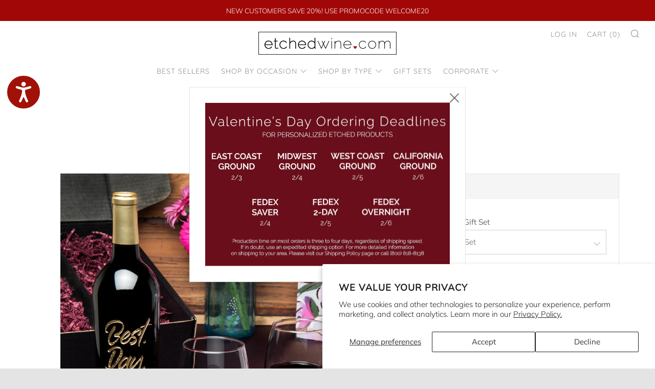

--- FILE ---
content_type: text/html; charset=utf-8
request_url: https://www.etchedwine.com/products/best-day-ever-birthday-etched-wine-gift-set-1
body_size: 33838
content:
<!doctype html>
<!--[if IE 8]><html class="no-js lt-ie9" lang="en"> <![endif]-->
<!--[if IE 9 ]><html class="ie9 no-js" lang="en"> <![endif]-->
<!--[if (gt IE 9)|!(IE)]><!--> <html class="no-js" lang="en"> <!--<![endif]-->
<head>
                    <!-- ============================= SEO Expert Pro ============================= -->
    <title>Best Day Ever Gift Set</title>
   
    
        <meta name="description" content="A gorgeous, on trend design -- when paired with stemless glasses, makes a perfect gift set! Features our beautiful Best Day Ever etched wine, 1 or 2 stemless glasses, and our signature black gift box. Monogram the glasses ($10/glass) for a truly personalized look.  Monogram Hint:  Etch the glasses with the same letter " />
    
    <meta http-equiv="cache-control" content="max-age=0" />
    <meta http-equiv="cache-control" content="no-cache" />
    <meta http-equiv="expires" content="0" />
    <meta http-equiv="expires" content="Tue, 01 Jan 2000 1:00:00 GMT" />
    <meta http-equiv="pragma" content="no-cache" />
    <script type="application/ld+json">
    {
    "@context": "http://schema.org",
    "@type": "Organization",
    "name": "etchedwine.com",
    "url": "https://www.etchedwine.com"    }
    </script>
    <script type="application/ld+json">
    {
        "@context": "http://schema.org",
        "@type": "WebSite",
        "url": "https://www.etchedwine.com",
        "potentialAction": {
            "@type": "SearchAction",
            "target": "https://www.etchedwine.com/search?q={query}",
            "query-input": "required name=query"
            }
    }
    </script>
    
    
   
    

<script type="application/ld+json">
    {
        "@context": "http://schema.org/",
        "@type": "Product",
        "gtin12": "691949021906",
        "productId": "691949021906",
        "url": "https://www.etchedwine.com/products/best-day-ever-birthday-etched-wine-gift-set-1",
        "name": "Best Day Ever  Gift Set",
        "image": "https://www.etchedwine.com/cdn/shop/products/BestDayEverSetBirthday-1200_9e018344-a373-4fa3-b994-db1e57c23acb.jpg?v=1495128558",
        "description": "A gorgeous, on trend design -- when paired with stemless glasses, makes a perfect gift set! Features our beautiful Best Day Ever etched wine, 1 or 2 stemless glasses, and our signature black gift box. Monogram the glasses ($10\/glass) for a truly personalized look. \nMonogram Hint:  Etch the glasses with the same letter for a last name monogram.  Etch the glasses with different letters for unique first name monograms.",
        "brand": {
            "name": "Etched Wine"
        },
        "sku": "BD25-V-CAB",
        "weight": "6.0lb",
        "offers" : [
            {
                "@type" : "Offer" ,
                "gtin12": "691949021906",
                "priceCurrency" : "USD" ,
                "price" : "100" ,
                "priceValidUntil": "2026-04-29",
                "availability" : "http://schema.org/InStock" ,
                "itemCondition": "http://schema.org/NewCondition",
                "sku": "BD25-V-CAB",
                "name": "2 Glass Gift Set / Cabernet / No",
                "url" : "https://www.etchedwine.com/products/best-day-ever-birthday-etched-wine-gift-set-1?variant=34033978065",
                "seller" : {
                    "@type" : "Organization",
                    "name" : "etchedwine.com"
                }
            }, 
            {
                "@type" : "Offer" ,
                "gtin12": "691949021555",
                "priceCurrency" : "USD" ,
                "price" : "120" ,
                "priceValidUntil": "2026-04-29",
                "availability" : "http://schema.org/InStock" ,
                "itemCondition": "http://schema.org/NewCondition",
                "sku": "GS17-V-CAB",
                "name": "2 Glass Gift Set / Cabernet / Yes (+$20)",
                "url" : "https://www.etchedwine.com/products/best-day-ever-birthday-etched-wine-gift-set-1?variant=29519149989953",
                "seller" : {
                    "@type" : "Organization",
                    "name" : "etchedwine.com"
                }
            }, 
            {
                "@type" : "Offer" ,
                "gtin12": "691949021913",
                "priceCurrency" : "USD" ,
                "price" : "100" ,
                "priceValidUntil": "2026-04-29",
                "availability" : "http://schema.org/InStock" ,
                "itemCondition": "http://schema.org/NewCondition",
                "sku": "BD25-V-MERL",
                "name": "2 Glass Gift Set / Merlot / No",
                "url" : "https://www.etchedwine.com/products/best-day-ever-birthday-etched-wine-gift-set-1?variant=29519150022721",
                "seller" : {
                    "@type" : "Organization",
                    "name" : "etchedwine.com"
                }
            }, 
            {
                "@type" : "Offer" ,
                "gtin12": "691949021579",
                "priceCurrency" : "USD" ,
                "price" : "120" ,
                "priceValidUntil": "2026-04-29",
                "availability" : "http://schema.org/InStock" ,
                "itemCondition": "http://schema.org/NewCondition",
                "sku": "GS17-V-MERL",
                "name": "2 Glass Gift Set / Merlot / Yes (+$20)",
                "url" : "https://www.etchedwine.com/products/best-day-ever-birthday-etched-wine-gift-set-1?variant=29519150055489",
                "seller" : {
                    "@type" : "Organization",
                    "name" : "etchedwine.com"
                }
            }, 
            {
                "@type" : "Offer" ,
                "gtin12": "691949021920",
                "priceCurrency" : "USD" ,
                "price" : "106.95" ,
                "priceValidUntil": "2026-04-29",
                "availability" : "http://schema.org/InStock" ,
                "itemCondition": "http://schema.org/NewCondition",
                "sku": "BD25-R-CAB",
                "name": "2 Glass Gift Set / Reserve Cabernet add (+$6.95) / No",
                "url" : "https://www.etchedwine.com/products/best-day-ever-birthday-etched-wine-gift-set-1?variant=29519150088257",
                "seller" : {
                    "@type" : "Organization",
                    "name" : "etchedwine.com"
                }
            }, 
            {
                "@type" : "Offer" ,
                "gtin12": "691949021593",
                "priceCurrency" : "USD" ,
                "price" : "126.95" ,
                "priceValidUntil": "2026-04-29",
                "availability" : "http://schema.org/InStock" ,
                "itemCondition": "http://schema.org/NewCondition",
                "sku": "GS17-R-CAB",
                "name": "2 Glass Gift Set / Reserve Cabernet add (+$6.95) / Yes (+$20)",
                "url" : "https://www.etchedwine.com/products/best-day-ever-birthday-etched-wine-gift-set-1?variant=29519150121025",
                "seller" : {
                    "@type" : "Organization",
                    "name" : "etchedwine.com"
                }
            }, 
            {
                "@type" : "Offer" ,
                "gtin12": "691949021937",
                "priceCurrency" : "USD" ,
                "price" : "106.95" ,
                "priceValidUntil": "2026-04-29",
                "availability" : "http://schema.org/InStock" ,
                "itemCondition": "http://schema.org/NewCondition",
                "sku": "BD25-R-MERL",
                "name": "2 Glass Gift Set / Reserve Merlot add (+$6.95) / No",
                "url" : "https://www.etchedwine.com/products/best-day-ever-birthday-etched-wine-gift-set-1?variant=29519150153793",
                "seller" : {
                    "@type" : "Organization",
                    "name" : "etchedwine.com"
                }
            }, 
            {
                "@type" : "Offer" ,
                "gtin12": "691949021616",
                "priceCurrency" : "USD" ,
                "price" : "126.95" ,
                "priceValidUntil": "2026-04-29",
                "availability" : "http://schema.org/InStock" ,
                "itemCondition": "http://schema.org/NewCondition",
                "sku": "GS17-R-MERL",
                "name": "2 Glass Gift Set / Reserve Merlot add (+$6.95) / Yes (+$20)",
                "url" : "https://www.etchedwine.com/products/best-day-ever-birthday-etched-wine-gift-set-1?variant=29519150186561",
                "seller" : {
                    "@type" : "Organization",
                    "name" : "etchedwine.com"
                }
            }
        ]
    }
</script>

<!-- Google Tag Manager -->
<script>(function(w,d,s,l,i){w[l]=w[l]||[];w[l].push({'gtm.start':
new Date().getTime(),event:'gtm.js'});var f=d.getElementsByTagName(s)[0],
j=d.createElement(s),dl=l!='dataLayer'?'&l='+l:'';j.async=true;j.src=
'https://www.googletagmanager.com/gtm.js?id='+i+dl;f.parentNode.insertBefore(j,f);
})(window,document,'script','dataLayer','GTM-W9T354D');</script>
<!-- End Google Tag Manager -->
  	<meta charset="utf-8">
  	<meta http-equiv="X-UA-Compatible" content="IE=edge,chrome=1">
  	<meta name="viewport" content="width=device-width, initial-scale=1.0, height=device-height, minimum-scale=1.0, user-scalable=0">
  	<meta name="theme-color" content="#ffffff">
  	<link rel="canonical" href="https://www.etchedwine.com/products/best-day-ever-birthday-etched-wine-gift-set-1">
    <meta name="facebook-domain-verification" content="qpra3a2rpy6c9smrb02ka63ekf5fqh" />
	<!-- Network optimisations -->
<link rel="preconnect" href="https://cdn.shopify.com" crossorigin>
<link rel="preconnect" href="https://v.shopify.com" crossorigin>
<link rel="preconnect" href="https://fonts.shopifycdn.com" crossorigin>
<link rel="preconnect" href="https://productreviews.shopifycdn.com" crossorigin>
<link rel="preconnect" href="https://ajax.googleapis.com" crossorigin>


  	
	    <link rel="shortcut icon" href="//www.etchedwine.com/cdn/shop/files/EW-LOGO-favicon_32x32.jpg?v=1614292798" type="image/png">
	



  	<!-- /snippets/social-meta-tags.liquid -->




<meta property="og:site_name" content="etchedwine.com">
<meta property="og:url" content="https://www.etchedwine.com/products/best-day-ever-birthday-etched-wine-gift-set-1">
<meta property="og:title" content="Best Day Ever  Gift Set">
<meta property="og:type" content="product">
<meta property="og:description" content="A gorgeous, on trend design -- when paired with stemless glasses, makes a perfect gift set! Features our beautiful Best Day Ever etched wine, 1 or 2 stemless glasses, and our signature black gift box. Monogram the glasses ($10/glass) for a truly personalized look.  Monogram Hint:  Etch the glasses with the same letter ">

  <meta property="og:price:amount" content="100.00">
  <meta property="og:price:currency" content="USD">

<meta property="og:image" content="http://www.etchedwine.com/cdn/shop/products/BestDayEverSetBirthday-1200_9e018344-a373-4fa3-b994-db1e57c23acb_1200x1200.jpg?v=1495128558">
<meta property="og:image:secure_url" content="https://www.etchedwine.com/cdn/shop/products/BestDayEverSetBirthday-1200_9e018344-a373-4fa3-b994-db1e57c23acb_1200x1200.jpg?v=1495128558">


  <meta name="twitter:site" content="@etchedwine">

<meta name="twitter:card" content="summary_large_image">
<meta name="twitter:title" content="Best Day Ever  Gift Set">
<meta name="twitter:description" content="A gorgeous, on trend design -- when paired with stemless glasses, makes a perfect gift set! Features our beautiful Best Day Ever etched wine, 1 or 2 stemless glasses, and our signature black gift box. Monogram the glasses ($10/glass) for a truly personalized look.  Monogram Hint:  Etch the glasses with the same letter ">


  	<!-- JS before CSSOM =================================================== -->
  	<script type="text/javascript">
		theme = {};
		theme.t = {};
		theme.map = {};
		theme.cart_ajax = false;
		theme.multiple_currencies = false;
	</script>
  	<script src="//www.etchedwine.com/cdn/shop/t/96/assets/lazysizes.min.js?v=9040863095426301011737488388" async="async"></script>
  	<script src="//www.etchedwine.com/cdn/shop/t/96/assets/vendor.min.js?v=103277308200244563341737488396" defer="defer"></script>
  	<script src="//www.etchedwine.com/cdn/shop/t/96/assets/ajax-cart.min.js?v=103526534864238182001737488420" defer="defer"></script>

  	<!-- CSS ================================================== -->
	  <style>@font-face {
  font-family: Muli;
  font-weight: 300;
  font-style: normal;
  src: url("//www.etchedwine.com/cdn/fonts/muli/muli_n3.eb26389ceb64d8e291e0e54b7062f20e7b222f9d.woff2") format("woff2"),
       url("//www.etchedwine.com/cdn/fonts/muli/muli_n3.6d84e73a633f80b55aef7c219f353299136e4671.woff") format("woff");
}

	@font-face {
  font-family: Quicksand;
  font-weight: 400;
  font-style: normal;
  src: url("//www.etchedwine.com/cdn/fonts/quicksand/quicksand_n4.bf8322a9d1da765aa396ad7b6eeb81930a6214de.woff2") format("woff2"),
       url("//www.etchedwine.com/cdn/fonts/quicksand/quicksand_n4.fa4cbd232d3483059e72b11f7239959a64c98426.woff") format("woff");
}

	@font-face {
  font-family: Quicksand;
  font-weight: 500;
  font-style: normal;
  src: url("//www.etchedwine.com/cdn/fonts/quicksand/quicksand_n5.8f86b119923a62b5ca76bc9a6fb25da7a7498802.woff2") format("woff2"),
       url("//www.etchedwine.com/cdn/fonts/quicksand/quicksand_n5.c31882e058f76d723a7b6b725ac3ca095b5a2a70.woff") format("woff");
}

@font-face {
  font-family: Muli;
  font-weight: 400;
  font-style: normal;
  src: url("//www.etchedwine.com/cdn/fonts/muli/muli_n4.e949947cfff05efcc994b2e2db40359a04fa9a92.woff2") format("woff2"),
       url("//www.etchedwine.com/cdn/fonts/muli/muli_n4.35355e4a0c27c9bc94d9af3f9bcb586d8229277a.woff") format("woff");
}

@font-face {
  font-family: Muli;
  font-weight: 300;
  font-style: italic;
  src: url("//www.etchedwine.com/cdn/fonts/muli/muli_i3.aadc4fcabd129e8b392abc50e94e055c0e2e9395.woff2") format("woff2"),
       url("//www.etchedwine.com/cdn/fonts/muli/muli_i3.aab169de584c3dbe09af35d489f61eaf5bd2c52a.woff") format("woff");
}

@font-face {
  font-family: Muli;
  font-weight: 400;
  font-style: italic;
  src: url("//www.etchedwine.com/cdn/fonts/muli/muli_i4.c0a1ea800bab5884ab82e4eb25a6bd25121bd08c.woff2") format("woff2"),
       url("//www.etchedwine.com/cdn/fonts/muli/muli_i4.a6c39b1b31d876de7f99b3646461aa87120de6ed.woff") format("woff");
}

</style>

	<link rel="stylesheet" href="//www.etchedwine.com/cdn/shop/t/96/assets/theme-critical.scss.css?v=30724034380050419591737488420">

	<link rel="preload" href="//www.etchedwine.com/cdn/shop/t/96/assets/theme.scss.css?v=88342052335708276721737488420" as="style" onload="this.onload=null;this.rel='stylesheet'">
	<noscript><link rel="stylesheet" href="//www.etchedwine.com/cdn/shop/t/96/assets/theme.scss.css?v=88342052335708276721737488420"></noscript>
	<script>
		/*! loadCSS rel=preload polyfill. [c]2017 Filament Group, Inc. MIT License */
		(function(w){"use strict";if(!w.loadCSS){w.loadCSS=function(){}}var rp=loadCSS.relpreload={};rp.support=(function(){var ret;try{ret=w.document.createElement("link").relList.supports("preload")}catch(e){ret=false}return function(){return ret}})();rp.bindMediaToggle=function(link){var finalMedia=link.media||"all";function enableStylesheet(){if(link.addEventListener){link.removeEventListener("load",enableStylesheet)}else if(link.attachEvent){link.detachEvent("onload",enableStylesheet)}link.setAttribute("onload",null);link.media=finalMedia}if(link.addEventListener){link.addEventListener("load",enableStylesheet)}else if(link.attachEvent){link.attachEvent("onload",enableStylesheet)}setTimeout(function(){link.rel="stylesheet";link.media="only x"});setTimeout(enableStylesheet,3000)};rp.poly=function(){if(rp.support()){return}var links=w.document.getElementsByTagName("link");for(var i=0;i<links.length;i+=1){var link=links[i];if(link.rel==="preload"&&link.getAttribute("as")==="style"&&!link.getAttribute("data-loadcss")){link.setAttribute("data-loadcss",true);rp.bindMediaToggle(link)}}};if(!rp.support()){rp.poly();var run=w.setInterval(rp.poly,500);if(w.addEventListener){w.addEventListener("load",function(){rp.poly();w.clearInterval(run)})}else if(w.attachEvent){w.attachEvent("onload",function(){rp.poly();w.clearInterval(run)})}}if(typeof exports!=="undefined"){exports.loadCSS=loadCSS}else{w.loadCSS=loadCSS}}(typeof global!=="undefined"?global:this));
	</script>

  <link href="//maxcdn.bootstrapcdn.com/font-awesome/4.7.0/css/font-awesome.min.css" rel="stylesheet" type="text/css" media="all" />

	<!-- JS after CSSOM=================================================== -->
    <script src="//ajax.googleapis.com/ajax/libs/jquery/1.12.4/jquery.min.js" type="text/javascript"></script>
    <script src="//ajax.googleapis.com/ajax/libs/jqueryui/1.12.1/jquery-ui.min.js" type="text/javascript"></script>
    <script src="//www.etchedwine.com/cdn/shop/t/96/assets/jquery-migrate-1.2.0.min.js?v=151440869064874006631737488386" type="text/javascript"></script>
    
  	<script src="//www.etchedwine.com/cdn/shop/t/96/assets/theme.js?v=146171138121338261681737488395" defer="defer"></script>
  	<script src="//www.etchedwine.com/cdn/shop/t/96/assets/custom.js?v=152733329445290166911737488344" defer="defer"></script>

    <script src="//ajax.googleapis.com/ajax/libs/jquery/3.3.1/jquery.min.js" type="text/javascript"></script>
    <script>
      var jq = $.noConflict();
    </script>

    
  	

	<!-- Header hook for plugins ================================================== -->
    <script>window.performance && window.performance.mark && window.performance.mark('shopify.content_for_header.start');</script><meta name="google-site-verification" content="ArqbrfVQbxnV14S9Jb7gAf8wzZhXJT-cD4jzlCP8XXE">
<meta name="google-site-verification" content="ArqbrfVQbxnV14S9Jb7gAf8wzZhXJT-cD4jzlCP8XXE">
<meta id="shopify-digital-wallet" name="shopify-digital-wallet" content="/3422625/digital_wallets/dialog">
<link rel="alternate" type="application/json+oembed" href="https://www.etchedwine.com/products/best-day-ever-birthday-etched-wine-gift-set-1.oembed">
<script async="async" src="/checkouts/internal/preloads.js?locale=en-US"></script>
<script id="shopify-features" type="application/json">{"accessToken":"763b522d16f13253ef7d09d34e28d083","betas":["rich-media-storefront-analytics"],"domain":"www.etchedwine.com","predictiveSearch":true,"shopId":3422625,"locale":"en"}</script>
<script>var Shopify = Shopify || {};
Shopify.shop = "miramonte-winery.myshopify.com";
Shopify.locale = "en";
Shopify.currency = {"active":"USD","rate":"1.0"};
Shopify.country = "US";
Shopify.theme = {"name":"Etched Wine - PRODUCTION","id":175003304305,"schema_name":"Venue","schema_version":"4.1.2","theme_store_id":null,"role":"main"};
Shopify.theme.handle = "null";
Shopify.theme.style = {"id":null,"handle":null};
Shopify.cdnHost = "www.etchedwine.com/cdn";
Shopify.routes = Shopify.routes || {};
Shopify.routes.root = "/";</script>
<script type="module">!function(o){(o.Shopify=o.Shopify||{}).modules=!0}(window);</script>
<script>!function(o){function n(){var o=[];function n(){o.push(Array.prototype.slice.apply(arguments))}return n.q=o,n}var t=o.Shopify=o.Shopify||{};t.loadFeatures=n(),t.autoloadFeatures=n()}(window);</script>
<script id="shop-js-analytics" type="application/json">{"pageType":"product"}</script>
<script defer="defer" async type="module" src="//www.etchedwine.com/cdn/shopifycloud/shop-js/modules/v2/client.init-shop-cart-sync_BN7fPSNr.en.esm.js"></script>
<script defer="defer" async type="module" src="//www.etchedwine.com/cdn/shopifycloud/shop-js/modules/v2/chunk.common_Cbph3Kss.esm.js"></script>
<script defer="defer" async type="module" src="//www.etchedwine.com/cdn/shopifycloud/shop-js/modules/v2/chunk.modal_DKumMAJ1.esm.js"></script>
<script type="module">
  await import("//www.etchedwine.com/cdn/shopifycloud/shop-js/modules/v2/client.init-shop-cart-sync_BN7fPSNr.en.esm.js");
await import("//www.etchedwine.com/cdn/shopifycloud/shop-js/modules/v2/chunk.common_Cbph3Kss.esm.js");
await import("//www.etchedwine.com/cdn/shopifycloud/shop-js/modules/v2/chunk.modal_DKumMAJ1.esm.js");

  window.Shopify.SignInWithShop?.initShopCartSync?.({"fedCMEnabled":true,"windoidEnabled":true});

</script>
<script>(function() {
  var isLoaded = false;
  function asyncLoad() {
    if (isLoaded) return;
    isLoaded = true;
    var urls = ["https:\/\/cdn.productcustomizer.com\/storefront\/production-product-customizer-v2.js?shop=miramonte-winery.myshopify.com","https:\/\/load.csell.co\/assets\/js\/cross-sell.js?shop=miramonte-winery.myshopify.com","https:\/\/load.csell.co\/assets\/v2\/js\/core\/xsell.js?shop=miramonte-winery.myshopify.com","https:\/\/galleries.goodapps.io\/goodapps.js?domain=https:\/\/galleries.goodapps.io\/\u0026aws=https:\/\/s3-us-west-2.amazonaws.com\/goodapps-galleryp-1\/\u0026shop=miramonte-winery.myshopify.com","https:\/\/chimpstatic.com\/mcjs-connected\/js\/users\/feb499b55f65e0d5c7a041a67\/ea86dfe5c0a50e68c5f5d11c6.js?shop=miramonte-winery.myshopify.com","https:\/\/cdn.customily.com\/shopify\/static\/customily.shopify.script.js?shop=miramonte-winery.myshopify.com"];
    for (var i = 0; i < urls.length; i++) {
      var s = document.createElement('script');
      s.type = 'text/javascript';
      s.async = true;
      s.src = urls[i];
      var x = document.getElementsByTagName('script')[0];
      x.parentNode.insertBefore(s, x);
    }
  };
  if(window.attachEvent) {
    window.attachEvent('onload', asyncLoad);
  } else {
    window.addEventListener('load', asyncLoad, false);
  }
})();</script>
<script id="__st">var __st={"a":3422625,"offset":-28800,"reqid":"996dc8a9-d0a6-40ea-814b-bfca0b625e2c-1769735001","pageurl":"www.etchedwine.com\/products\/best-day-ever-birthday-etched-wine-gift-set-1","u":"d3f1e52022e2","p":"product","rtyp":"product","rid":9330279377};</script>
<script>window.ShopifyPaypalV4VisibilityTracking = true;</script>
<script id="captcha-bootstrap">!function(){'use strict';const t='contact',e='account',n='new_comment',o=[[t,t],['blogs',n],['comments',n],[t,'customer']],c=[[e,'customer_login'],[e,'guest_login'],[e,'recover_customer_password'],[e,'create_customer']],r=t=>t.map((([t,e])=>`form[action*='/${t}']:not([data-nocaptcha='true']) input[name='form_type'][value='${e}']`)).join(','),a=t=>()=>t?[...document.querySelectorAll(t)].map((t=>t.form)):[];function s(){const t=[...o],e=r(t);return a(e)}const i='password',u='form_key',d=['recaptcha-v3-token','g-recaptcha-response','h-captcha-response',i],f=()=>{try{return window.sessionStorage}catch{return}},m='__shopify_v',_=t=>t.elements[u];function p(t,e,n=!1){try{const o=window.sessionStorage,c=JSON.parse(o.getItem(e)),{data:r}=function(t){const{data:e,action:n}=t;return t[m]||n?{data:e,action:n}:{data:t,action:n}}(c);for(const[e,n]of Object.entries(r))t.elements[e]&&(t.elements[e].value=n);n&&o.removeItem(e)}catch(o){console.error('form repopulation failed',{error:o})}}const l='form_type',E='cptcha';function T(t){t.dataset[E]=!0}const w=window,h=w.document,L='Shopify',v='ce_forms',y='captcha';let A=!1;((t,e)=>{const n=(g='f06e6c50-85a8-45c8-87d0-21a2b65856fe',I='https://cdn.shopify.com/shopifycloud/storefront-forms-hcaptcha/ce_storefront_forms_captcha_hcaptcha.v1.5.2.iife.js',D={infoText:'Protected by hCaptcha',privacyText:'Privacy',termsText:'Terms'},(t,e,n)=>{const o=w[L][v],c=o.bindForm;if(c)return c(t,g,e,D).then(n);var r;o.q.push([[t,g,e,D],n]),r=I,A||(h.body.append(Object.assign(h.createElement('script'),{id:'captcha-provider',async:!0,src:r})),A=!0)});var g,I,D;w[L]=w[L]||{},w[L][v]=w[L][v]||{},w[L][v].q=[],w[L][y]=w[L][y]||{},w[L][y].protect=function(t,e){n(t,void 0,e),T(t)},Object.freeze(w[L][y]),function(t,e,n,w,h,L){const[v,y,A,g]=function(t,e,n){const i=e?o:[],u=t?c:[],d=[...i,...u],f=r(d),m=r(i),_=r(d.filter((([t,e])=>n.includes(e))));return[a(f),a(m),a(_),s()]}(w,h,L),I=t=>{const e=t.target;return e instanceof HTMLFormElement?e:e&&e.form},D=t=>v().includes(t);t.addEventListener('submit',(t=>{const e=I(t);if(!e)return;const n=D(e)&&!e.dataset.hcaptchaBound&&!e.dataset.recaptchaBound,o=_(e),c=g().includes(e)&&(!o||!o.value);(n||c)&&t.preventDefault(),c&&!n&&(function(t){try{if(!f())return;!function(t){const e=f();if(!e)return;const n=_(t);if(!n)return;const o=n.value;o&&e.removeItem(o)}(t);const e=Array.from(Array(32),(()=>Math.random().toString(36)[2])).join('');!function(t,e){_(t)||t.append(Object.assign(document.createElement('input'),{type:'hidden',name:u})),t.elements[u].value=e}(t,e),function(t,e){const n=f();if(!n)return;const o=[...t.querySelectorAll(`input[type='${i}']`)].map((({name:t})=>t)),c=[...d,...o],r={};for(const[a,s]of new FormData(t).entries())c.includes(a)||(r[a]=s);n.setItem(e,JSON.stringify({[m]:1,action:t.action,data:r}))}(t,e)}catch(e){console.error('failed to persist form',e)}}(e),e.submit())}));const S=(t,e)=>{t&&!t.dataset[E]&&(n(t,e.some((e=>e===t))),T(t))};for(const o of['focusin','change'])t.addEventListener(o,(t=>{const e=I(t);D(e)&&S(e,y())}));const B=e.get('form_key'),M=e.get(l),P=B&&M;t.addEventListener('DOMContentLoaded',(()=>{const t=y();if(P)for(const e of t)e.elements[l].value===M&&p(e,B);[...new Set([...A(),...v().filter((t=>'true'===t.dataset.shopifyCaptcha))])].forEach((e=>S(e,t)))}))}(h,new URLSearchParams(w.location.search),n,t,e,['guest_login'])})(!0,!0)}();</script>
<script integrity="sha256-4kQ18oKyAcykRKYeNunJcIwy7WH5gtpwJnB7kiuLZ1E=" data-source-attribution="shopify.loadfeatures" defer="defer" src="//www.etchedwine.com/cdn/shopifycloud/storefront/assets/storefront/load_feature-a0a9edcb.js" crossorigin="anonymous"></script>
<script data-source-attribution="shopify.dynamic_checkout.dynamic.init">var Shopify=Shopify||{};Shopify.PaymentButton=Shopify.PaymentButton||{isStorefrontPortableWallets:!0,init:function(){window.Shopify.PaymentButton.init=function(){};var t=document.createElement("script");t.src="https://www.etchedwine.com/cdn/shopifycloud/portable-wallets/latest/portable-wallets.en.js",t.type="module",document.head.appendChild(t)}};
</script>
<script data-source-attribution="shopify.dynamic_checkout.buyer_consent">
  function portableWalletsHideBuyerConsent(e){var t=document.getElementById("shopify-buyer-consent"),n=document.getElementById("shopify-subscription-policy-button");t&&n&&(t.classList.add("hidden"),t.setAttribute("aria-hidden","true"),n.removeEventListener("click",e))}function portableWalletsShowBuyerConsent(e){var t=document.getElementById("shopify-buyer-consent"),n=document.getElementById("shopify-subscription-policy-button");t&&n&&(t.classList.remove("hidden"),t.removeAttribute("aria-hidden"),n.addEventListener("click",e))}window.Shopify?.PaymentButton&&(window.Shopify.PaymentButton.hideBuyerConsent=portableWalletsHideBuyerConsent,window.Shopify.PaymentButton.showBuyerConsent=portableWalletsShowBuyerConsent);
</script>
<script data-source-attribution="shopify.dynamic_checkout.cart.bootstrap">document.addEventListener("DOMContentLoaded",(function(){function t(){return document.querySelector("shopify-accelerated-checkout-cart, shopify-accelerated-checkout")}if(t())Shopify.PaymentButton.init();else{new MutationObserver((function(e,n){t()&&(Shopify.PaymentButton.init(),n.disconnect())})).observe(document.body,{childList:!0,subtree:!0})}}));
</script>
<script id='scb4127' type='text/javascript' async='' src='https://www.etchedwine.com/cdn/shopifycloud/privacy-banner/storefront-banner.js'></script>
<script>window.performance && window.performance.mark && window.performance.mark('shopify.content_for_header.end');</script>
    <link href="//www.etchedwine.com/cdn/shop/t/96/assets/shopstorm-apps.scss.css?v=50943208248425332241737488420" rel="stylesheet" type="text/css" media="all" />
    <script async src="https://cdn.productcustomizer.com/storefront/production-product-customizer-v2.js?shop=miramonte-winery.myshopify.com" type="text/javascript"></script>

    <script src="//cdnjs.cloudflare.com/ajax/libs/featherlight/1.7.13/featherlight.min.js" type="text/javascript"></script>
    <link href="//cdnjs.cloudflare.com/ajax/libs/featherlight/1.7.13/featherlight.min.css" rel="stylesheet" type="text/css" media="all" />

    

    
    <script src="//www.etchedwine.com/cdn/shopifycloud/storefront/assets/themes_support/option_selection-b017cd28.js" type="text/javascript"></script>
    

    

  <!--begin-bc-sf-filter-css-->
    <style data-id="bc-sf-filter-style" type="text/css">
      #bc-sf-filter-options-wrapper .bc-sf-filter-option-block .bc-sf-filter-block-title h3,
      #bc-sf-filter-tree-h .bc-sf-filter-option-block .bc-sf-filter-block-title a {color: rgba(172,87,87,1) !important;font-weight: 400 !important;text-transform: uppercase !important;}
      #bc-sf-filter-options-wrapper .bc-sf-filter-option-block .bc-sf-filter-block-content ul li a,
      #bc-sf-filter-tree-h .bc-sf-filter-option-block .bc-sf-filter-block-content ul li a {color: rgba(63,63,63,1) !important;}
      #bc-sf-filter-tree-mobile button {color: rgba(255,255,255,1) !important;background: rgba(172,87,87,1) !important;}
    </style><link href="//www.etchedwine.com/cdn/shop/t/96/assets/bc-sf-filter.scss.css?v=110580861486216343731737488420" rel="stylesheet" type="text/css" media="all" />

  <!--end-bc-sf-filter-css-->

  <script src="//www.etchedwine.com/cdn/shop/t/96/assets/flagBs.js?v=119002448183918949901737488349"></script><script>
      let es_sd = null;
      let es_pd = null;
  </script>

  <script data-obct type = "text/javascript">
    /** DO NOT MODIFY THIS CODE**/
    !function(_window, _document) {
      var OB_ADV_ID = '0053ebf7b713de1c863875fa583cc38c74';
      if (_window.obApi) {
        var toArray = function(object) {
          return Object.prototype.toString.call(object) === '[object Array]' ? object : [object];
        };
        _window.obApi.marketerId = toArray(_window.obApi.marketerId).concat(toArray(OB_ADV_ID));
        return;
      }
      var api = _window.obApi = function() {
        api.dispatch ? api.dispatch.apply(api, arguments) : api.queue.push(arguments);
      };
      api.version = '1.1';
      api.loaded = true;
      api.marketerId = OB_ADV_ID;
      api.queue = [];
      var tag = _document.createElement('script');
      tag.async = true;
      tag.src = '//amplify.outbrain.com/cp/obtp.js';
      tag.type = 'text/javascript';
      var script = _document.getElementsByTagName('script')[0];
      script.parentNode.insertBefore(tag, script);
    }(window, document);

    obApi('track', 'PAGE_VIEW', { content: { id: 'XXXXX'}, contentType: 'product' });
  </script>

  <script>window.is_hulkpo_installed=false</script>

  <!-- Accessibility Code for "www.etchedwine.com" -->
  <script>
  /*
  
  Want to customize your button? visit our documentation page:
  
  https://login.equalweb.com/custom-button.taf
  
  */
  window.interdeal = {
      "sitekey": "35e7778a0e781283c2318543b3ed6e61",
      "Position": "left",
      "domains": {
          "js": "https://cdn.equalweb.com/",
          "acc": "https://access.equalweb.com/"
      },
      "Menulang": "EN",
      "btnStyle": {
          "vPosition": [
              "20%",
              "100%"
          ],
          "scale": [
              "0.8",
              "0.6"
          ],
          "color": {
              "main": "#a21107",
              "second": "#ffffff"
          },
          "icon": {
              "type": 11,
              "shape": "circle"
          }
      }
  };
  (function(doc, head, body){
      var coreCall             = doc.createElement('script');
      coreCall.src             = interdeal.domains.js + 'core/5.0.0/accessibility.js';
      coreCall.defer           = true;
      coreCall.integrity       = 'sha512-IxU4Ri4fE2rR9dl7NnxGj3DQGj5T21YWeqIVzymflYXFCrzXicaPBWRz2+p31fMI+vby7RG/3tqnu6etUOSQ6w==';
      coreCall.crossOrigin     = 'anonymous';
      coreCall.setAttribute('data-cfasync', true );
      body? body.appendChild(coreCall) : head.appendChild(coreCall);
  })(document, document.head, document.body);
  </script>
  
<!-- BEGIN app block: shopify://apps/klaviyo-email-marketing-sms/blocks/klaviyo-onsite-embed/2632fe16-c075-4321-a88b-50b567f42507 -->












  <script async src="https://static.klaviyo.com/onsite/js/SmqLAM/klaviyo.js?company_id=SmqLAM"></script>
  <script>!function(){if(!window.klaviyo){window._klOnsite=window._klOnsite||[];try{window.klaviyo=new Proxy({},{get:function(n,i){return"push"===i?function(){var n;(n=window._klOnsite).push.apply(n,arguments)}:function(){for(var n=arguments.length,o=new Array(n),w=0;w<n;w++)o[w]=arguments[w];var t="function"==typeof o[o.length-1]?o.pop():void 0,e=new Promise((function(n){window._klOnsite.push([i].concat(o,[function(i){t&&t(i),n(i)}]))}));return e}}})}catch(n){window.klaviyo=window.klaviyo||[],window.klaviyo.push=function(){var n;(n=window._klOnsite).push.apply(n,arguments)}}}}();</script>

  
    <script id="viewed_product">
      if (item == null) {
        var _learnq = _learnq || [];

        var MetafieldReviews = null
        var MetafieldYotpoRating = null
        var MetafieldYotpoCount = null
        var MetafieldLooxRating = null
        var MetafieldLooxCount = null
        var okendoProduct = null
        var okendoProductReviewCount = null
        var okendoProductReviewAverageValue = null
        try {
          // The following fields are used for Customer Hub recently viewed in order to add reviews.
          // This information is not part of __kla_viewed. Instead, it is part of __kla_viewed_reviewed_items
          MetafieldReviews = {};
          MetafieldYotpoRating = null
          MetafieldYotpoCount = null
          MetafieldLooxRating = null
          MetafieldLooxCount = null

          okendoProduct = null
          // If the okendo metafield is not legacy, it will error, which then requires the new json formatted data
          if (okendoProduct && 'error' in okendoProduct) {
            okendoProduct = null
          }
          okendoProductReviewCount = okendoProduct ? okendoProduct.reviewCount : null
          okendoProductReviewAverageValue = okendoProduct ? okendoProduct.reviewAverageValue : null
        } catch (error) {
          console.error('Error in Klaviyo onsite reviews tracking:', error);
        }

        var item = {
          Name: "Best Day Ever  Gift Set",
          ProductID: 9330279377,
          Categories: ["All Occasions Collection","Discount 2022 Excludes Gift Cards, Branded Wines, Olive Oil, Vinegar, \u0026 Big Bottles","Discount Allowed","Everything except giftcard + brand wines","Gift Sets","Gift Sets Old","Just Because","Test"],
          ImageURL: "https://www.etchedwine.com/cdn/shop/products/BestDayEverSetBirthday-1200_9e018344-a373-4fa3-b994-db1e57c23acb_grande.jpg?v=1495128558",
          URL: "https://www.etchedwine.com/products/best-day-ever-birthday-etched-wine-gift-set-1",
          Brand: "Etched Wine",
          Price: "$ 100.00",
          Value: "100.00",
          CompareAtPrice: "$ 0.00"
        };
        _learnq.push(['track', 'Viewed Product', item]);
        _learnq.push(['trackViewedItem', {
          Title: item.Name,
          ItemId: item.ProductID,
          Categories: item.Categories,
          ImageUrl: item.ImageURL,
          Url: item.URL,
          Metadata: {
            Brand: item.Brand,
            Price: item.Price,
            Value: item.Value,
            CompareAtPrice: item.CompareAtPrice
          },
          metafields:{
            reviews: MetafieldReviews,
            yotpo:{
              rating: MetafieldYotpoRating,
              count: MetafieldYotpoCount,
            },
            loox:{
              rating: MetafieldLooxRating,
              count: MetafieldLooxCount,
            },
            okendo: {
              rating: okendoProductReviewAverageValue,
              count: okendoProductReviewCount,
            }
          }
        }]);
      }
    </script>
  




  <script>
    window.klaviyoReviewsProductDesignMode = false
  </script>







<!-- END app block --><link href="https://monorail-edge.shopifysvc.com" rel="dns-prefetch">
<script>(function(){if ("sendBeacon" in navigator && "performance" in window) {try {var session_token_from_headers = performance.getEntriesByType('navigation')[0].serverTiming.find(x => x.name == '_s').description;} catch {var session_token_from_headers = undefined;}var session_cookie_matches = document.cookie.match(/_shopify_s=([^;]*)/);var session_token_from_cookie = session_cookie_matches && session_cookie_matches.length === 2 ? session_cookie_matches[1] : "";var session_token = session_token_from_headers || session_token_from_cookie || "";function handle_abandonment_event(e) {var entries = performance.getEntries().filter(function(entry) {return /monorail-edge.shopifysvc.com/.test(entry.name);});if (!window.abandonment_tracked && entries.length === 0) {window.abandonment_tracked = true;var currentMs = Date.now();var navigation_start = performance.timing.navigationStart;var payload = {shop_id: 3422625,url: window.location.href,navigation_start,duration: currentMs - navigation_start,session_token,page_type: "product"};window.navigator.sendBeacon("https://monorail-edge.shopifysvc.com/v1/produce", JSON.stringify({schema_id: "online_store_buyer_site_abandonment/1.1",payload: payload,metadata: {event_created_at_ms: currentMs,event_sent_at_ms: currentMs}}));}}window.addEventListener('pagehide', handle_abandonment_event);}}());</script>
<script id="web-pixels-manager-setup">(function e(e,d,r,n,o){if(void 0===o&&(o={}),!Boolean(null===(a=null===(i=window.Shopify)||void 0===i?void 0:i.analytics)||void 0===a?void 0:a.replayQueue)){var i,a;window.Shopify=window.Shopify||{};var t=window.Shopify;t.analytics=t.analytics||{};var s=t.analytics;s.replayQueue=[],s.publish=function(e,d,r){return s.replayQueue.push([e,d,r]),!0};try{self.performance.mark("wpm:start")}catch(e){}var l=function(){var e={modern:/Edge?\/(1{2}[4-9]|1[2-9]\d|[2-9]\d{2}|\d{4,})\.\d+(\.\d+|)|Firefox\/(1{2}[4-9]|1[2-9]\d|[2-9]\d{2}|\d{4,})\.\d+(\.\d+|)|Chrom(ium|e)\/(9{2}|\d{3,})\.\d+(\.\d+|)|(Maci|X1{2}).+ Version\/(15\.\d+|(1[6-9]|[2-9]\d|\d{3,})\.\d+)([,.]\d+|)( \(\w+\)|)( Mobile\/\w+|) Safari\/|Chrome.+OPR\/(9{2}|\d{3,})\.\d+\.\d+|(CPU[ +]OS|iPhone[ +]OS|CPU[ +]iPhone|CPU IPhone OS|CPU iPad OS)[ +]+(15[._]\d+|(1[6-9]|[2-9]\d|\d{3,})[._]\d+)([._]\d+|)|Android:?[ /-](13[3-9]|1[4-9]\d|[2-9]\d{2}|\d{4,})(\.\d+|)(\.\d+|)|Android.+Firefox\/(13[5-9]|1[4-9]\d|[2-9]\d{2}|\d{4,})\.\d+(\.\d+|)|Android.+Chrom(ium|e)\/(13[3-9]|1[4-9]\d|[2-9]\d{2}|\d{4,})\.\d+(\.\d+|)|SamsungBrowser\/([2-9]\d|\d{3,})\.\d+/,legacy:/Edge?\/(1[6-9]|[2-9]\d|\d{3,})\.\d+(\.\d+|)|Firefox\/(5[4-9]|[6-9]\d|\d{3,})\.\d+(\.\d+|)|Chrom(ium|e)\/(5[1-9]|[6-9]\d|\d{3,})\.\d+(\.\d+|)([\d.]+$|.*Safari\/(?![\d.]+ Edge\/[\d.]+$))|(Maci|X1{2}).+ Version\/(10\.\d+|(1[1-9]|[2-9]\d|\d{3,})\.\d+)([,.]\d+|)( \(\w+\)|)( Mobile\/\w+|) Safari\/|Chrome.+OPR\/(3[89]|[4-9]\d|\d{3,})\.\d+\.\d+|(CPU[ +]OS|iPhone[ +]OS|CPU[ +]iPhone|CPU IPhone OS|CPU iPad OS)[ +]+(10[._]\d+|(1[1-9]|[2-9]\d|\d{3,})[._]\d+)([._]\d+|)|Android:?[ /-](13[3-9]|1[4-9]\d|[2-9]\d{2}|\d{4,})(\.\d+|)(\.\d+|)|Mobile Safari.+OPR\/([89]\d|\d{3,})\.\d+\.\d+|Android.+Firefox\/(13[5-9]|1[4-9]\d|[2-9]\d{2}|\d{4,})\.\d+(\.\d+|)|Android.+Chrom(ium|e)\/(13[3-9]|1[4-9]\d|[2-9]\d{2}|\d{4,})\.\d+(\.\d+|)|Android.+(UC? ?Browser|UCWEB|U3)[ /]?(15\.([5-9]|\d{2,})|(1[6-9]|[2-9]\d|\d{3,})\.\d+)\.\d+|SamsungBrowser\/(5\.\d+|([6-9]|\d{2,})\.\d+)|Android.+MQ{2}Browser\/(14(\.(9|\d{2,})|)|(1[5-9]|[2-9]\d|\d{3,})(\.\d+|))(\.\d+|)|K[Aa][Ii]OS\/(3\.\d+|([4-9]|\d{2,})\.\d+)(\.\d+|)/},d=e.modern,r=e.legacy,n=navigator.userAgent;return n.match(d)?"modern":n.match(r)?"legacy":"unknown"}(),u="modern"===l?"modern":"legacy",c=(null!=n?n:{modern:"",legacy:""})[u],f=function(e){return[e.baseUrl,"/wpm","/b",e.hashVersion,"modern"===e.buildTarget?"m":"l",".js"].join("")}({baseUrl:d,hashVersion:r,buildTarget:u}),m=function(e){var d=e.version,r=e.bundleTarget,n=e.surface,o=e.pageUrl,i=e.monorailEndpoint;return{emit:function(e){var a=e.status,t=e.errorMsg,s=(new Date).getTime(),l=JSON.stringify({metadata:{event_sent_at_ms:s},events:[{schema_id:"web_pixels_manager_load/3.1",payload:{version:d,bundle_target:r,page_url:o,status:a,surface:n,error_msg:t},metadata:{event_created_at_ms:s}}]});if(!i)return console&&console.warn&&console.warn("[Web Pixels Manager] No Monorail endpoint provided, skipping logging."),!1;try{return self.navigator.sendBeacon.bind(self.navigator)(i,l)}catch(e){}var u=new XMLHttpRequest;try{return u.open("POST",i,!0),u.setRequestHeader("Content-Type","text/plain"),u.send(l),!0}catch(e){return console&&console.warn&&console.warn("[Web Pixels Manager] Got an unhandled error while logging to Monorail."),!1}}}}({version:r,bundleTarget:l,surface:e.surface,pageUrl:self.location.href,monorailEndpoint:e.monorailEndpoint});try{o.browserTarget=l,function(e){var d=e.src,r=e.async,n=void 0===r||r,o=e.onload,i=e.onerror,a=e.sri,t=e.scriptDataAttributes,s=void 0===t?{}:t,l=document.createElement("script"),u=document.querySelector("head"),c=document.querySelector("body");if(l.async=n,l.src=d,a&&(l.integrity=a,l.crossOrigin="anonymous"),s)for(var f in s)if(Object.prototype.hasOwnProperty.call(s,f))try{l.dataset[f]=s[f]}catch(e){}if(o&&l.addEventListener("load",o),i&&l.addEventListener("error",i),u)u.appendChild(l);else{if(!c)throw new Error("Did not find a head or body element to append the script");c.appendChild(l)}}({src:f,async:!0,onload:function(){if(!function(){var e,d;return Boolean(null===(d=null===(e=window.Shopify)||void 0===e?void 0:e.analytics)||void 0===d?void 0:d.initialized)}()){var d=window.webPixelsManager.init(e)||void 0;if(d){var r=window.Shopify.analytics;r.replayQueue.forEach((function(e){var r=e[0],n=e[1],o=e[2];d.publishCustomEvent(r,n,o)})),r.replayQueue=[],r.publish=d.publishCustomEvent,r.visitor=d.visitor,r.initialized=!0}}},onerror:function(){return m.emit({status:"failed",errorMsg:"".concat(f," has failed to load")})},sri:function(e){var d=/^sha384-[A-Za-z0-9+/=]+$/;return"string"==typeof e&&d.test(e)}(c)?c:"",scriptDataAttributes:o}),m.emit({status:"loading"})}catch(e){m.emit({status:"failed",errorMsg:(null==e?void 0:e.message)||"Unknown error"})}}})({shopId: 3422625,storefrontBaseUrl: "https://www.etchedwine.com",extensionsBaseUrl: "https://extensions.shopifycdn.com/cdn/shopifycloud/web-pixels-manager",monorailEndpoint: "https://monorail-edge.shopifysvc.com/unstable/produce_batch",surface: "storefront-renderer",enabledBetaFlags: ["2dca8a86"],webPixelsConfigList: [{"id":"2745139569","configuration":"{\"accountID\":\"SmqLAM\",\"webPixelConfig\":\"eyJlbmFibGVBZGRlZFRvQ2FydEV2ZW50cyI6IHRydWV9\"}","eventPayloadVersion":"v1","runtimeContext":"STRICT","scriptVersion":"524f6c1ee37bacdca7657a665bdca589","type":"APP","apiClientId":123074,"privacyPurposes":["ANALYTICS","MARKETING"],"dataSharingAdjustments":{"protectedCustomerApprovalScopes":["read_customer_address","read_customer_email","read_customer_name","read_customer_personal_data","read_customer_phone"]}},{"id":"753303921","configuration":"{\"config\":\"{\\\"pixel_id\\\":\\\"AW-797325214\\\",\\\"target_country\\\":\\\"US\\\",\\\"gtag_events\\\":[{\\\"type\\\":\\\"search\\\",\\\"action_label\\\":\\\"AW-797325214\\\/8KU1CMCsr6kBEJ7vmPwC\\\"},{\\\"type\\\":\\\"begin_checkout\\\",\\\"action_label\\\":\\\"AW-797325214\\\/EeV1CL2sr6kBEJ7vmPwC\\\"},{\\\"type\\\":\\\"view_item\\\",\\\"action_label\\\":[\\\"AW-797325214\\\/W8n1CLesr6kBEJ7vmPwC\\\",\\\"MC-JGVMX84F9C\\\"]},{\\\"type\\\":\\\"purchase\\\",\\\"action_label\\\":[\\\"AW-797325214\\\/mxB3CIesr6kBEJ7vmPwC\\\",\\\"MC-JGVMX84F9C\\\"]},{\\\"type\\\":\\\"page_view\\\",\\\"action_label\\\":[\\\"AW-797325214\\\/hLPQCISsr6kBEJ7vmPwC\\\",\\\"MC-JGVMX84F9C\\\"]},{\\\"type\\\":\\\"add_payment_info\\\",\\\"action_label\\\":\\\"AW-797325214\\\/UwEICMOsr6kBEJ7vmPwC\\\"},{\\\"type\\\":\\\"add_to_cart\\\",\\\"action_label\\\":\\\"AW-797325214\\\/xRQUCLqsr6kBEJ7vmPwC\\\"}],\\\"enable_monitoring_mode\\\":false}\"}","eventPayloadVersion":"v1","runtimeContext":"OPEN","scriptVersion":"b2a88bafab3e21179ed38636efcd8a93","type":"APP","apiClientId":1780363,"privacyPurposes":[],"dataSharingAdjustments":{"protectedCustomerApprovalScopes":["read_customer_address","read_customer_email","read_customer_name","read_customer_personal_data","read_customer_phone"]}},{"id":"77529153","configuration":"{\"pixel_id\":\"146644775799487\",\"pixel_type\":\"facebook_pixel\",\"metaapp_system_user_token\":\"-\"}","eventPayloadVersion":"v1","runtimeContext":"OPEN","scriptVersion":"ca16bc87fe92b6042fbaa3acc2fbdaa6","type":"APP","apiClientId":2329312,"privacyPurposes":["ANALYTICS","MARKETING","SALE_OF_DATA"],"dataSharingAdjustments":{"protectedCustomerApprovalScopes":["read_customer_address","read_customer_email","read_customer_name","read_customer_personal_data","read_customer_phone"]}},{"id":"36569153","eventPayloadVersion":"1","runtimeContext":"LAX","scriptVersion":"1","type":"CUSTOM","privacyPurposes":["ANALYTICS","MARKETING","SALE_OF_DATA"],"name":"Facebook Conversion"},{"id":"36601921","eventPayloadVersion":"1","runtimeContext":"LAX","scriptVersion":"1","type":"CUSTOM","privacyPurposes":["ANALYTICS","MARKETING","SALE_OF_DATA"],"name":"GTM"},{"id":"36634689","eventPayloadVersion":"1","runtimeContext":"LAX","scriptVersion":"2","type":"CUSTOM","privacyPurposes":["ANALYTICS","MARKETING","SALE_OF_DATA"],"name":"Google Ads "},{"id":"36700225","eventPayloadVersion":"1","runtimeContext":"LAX","scriptVersion":"1","type":"CUSTOM","privacyPurposes":["ANALYTICS","MARKETING","SALE_OF_DATA"],"name":"Remove Cookies (custom)"},{"id":"36732993","eventPayloadVersion":"1","runtimeContext":"LAX","scriptVersion":"3","type":"CUSTOM","privacyPurposes":["ANALYTICS","MARKETING","SALE_OF_DATA"],"name":"Google Survey"},{"id":"36765761","eventPayloadVersion":"1","runtimeContext":"LAX","scriptVersion":"2","type":"CUSTOM","privacyPurposes":["ANALYTICS","MARKETING","SALE_OF_DATA"],"name":"Google Badge"},{"id":"36798529","eventPayloadVersion":"1","runtimeContext":"LAX","scriptVersion":"1","type":"CUSTOM","privacyPurposes":["ANALYTICS","MARKETING","SALE_OF_DATA"],"name":"OutBrain"},{"id":"129892721","eventPayloadVersion":"v1","runtimeContext":"LAX","scriptVersion":"1","type":"CUSTOM","privacyPurposes":["ANALYTICS"],"name":"Google Analytics tag (migrated)"},{"id":"shopify-app-pixel","configuration":"{}","eventPayloadVersion":"v1","runtimeContext":"STRICT","scriptVersion":"0450","apiClientId":"shopify-pixel","type":"APP","privacyPurposes":["ANALYTICS","MARKETING"]},{"id":"shopify-custom-pixel","eventPayloadVersion":"v1","runtimeContext":"LAX","scriptVersion":"0450","apiClientId":"shopify-pixel","type":"CUSTOM","privacyPurposes":["ANALYTICS","MARKETING"]}],isMerchantRequest: false,initData: {"shop":{"name":"etchedwine.com","paymentSettings":{"currencyCode":"USD"},"myshopifyDomain":"miramonte-winery.myshopify.com","countryCode":"US","storefrontUrl":"https:\/\/www.etchedwine.com"},"customer":null,"cart":null,"checkout":null,"productVariants":[{"price":{"amount":100.0,"currencyCode":"USD"},"product":{"title":"Best Day Ever  Gift Set","vendor":"Etched Wine","id":"9330279377","untranslatedTitle":"Best Day Ever  Gift Set","url":"\/products\/best-day-ever-birthday-etched-wine-gift-set-1","type":"Wine"},"id":"34033978065","image":{"src":"\/\/www.etchedwine.com\/cdn\/shop\/products\/BestDayEverSetBirthday-1200_9e018344-a373-4fa3-b994-db1e57c23acb.jpg?v=1495128558"},"sku":"BD25-V-CAB","title":"2 Glass Gift Set \/ Cabernet \/ No","untranslatedTitle":"2 Glass Gift Set \/ Cabernet \/ No"},{"price":{"amount":120.0,"currencyCode":"USD"},"product":{"title":"Best Day Ever  Gift Set","vendor":"Etched Wine","id":"9330279377","untranslatedTitle":"Best Day Ever  Gift Set","url":"\/products\/best-day-ever-birthday-etched-wine-gift-set-1","type":"Wine"},"id":"29519149989953","image":{"src":"\/\/www.etchedwine.com\/cdn\/shop\/products\/BestDayEverSetBirthday-1200_9e018344-a373-4fa3-b994-db1e57c23acb.jpg?v=1495128558"},"sku":"GS17-V-CAB","title":"2 Glass Gift Set \/ Cabernet \/ Yes (+$20)","untranslatedTitle":"2 Glass Gift Set \/ Cabernet \/ Yes (+$20)"},{"price":{"amount":100.0,"currencyCode":"USD"},"product":{"title":"Best Day Ever  Gift Set","vendor":"Etched Wine","id":"9330279377","untranslatedTitle":"Best Day Ever  Gift Set","url":"\/products\/best-day-ever-birthday-etched-wine-gift-set-1","type":"Wine"},"id":"29519150022721","image":{"src":"\/\/www.etchedwine.com\/cdn\/shop\/products\/BestDayEverSetBirthday-1200_9e018344-a373-4fa3-b994-db1e57c23acb.jpg?v=1495128558"},"sku":"BD25-V-MERL","title":"2 Glass Gift Set \/ Merlot \/ No","untranslatedTitle":"2 Glass Gift Set \/ Merlot \/ No"},{"price":{"amount":120.0,"currencyCode":"USD"},"product":{"title":"Best Day Ever  Gift Set","vendor":"Etched Wine","id":"9330279377","untranslatedTitle":"Best Day Ever  Gift Set","url":"\/products\/best-day-ever-birthday-etched-wine-gift-set-1","type":"Wine"},"id":"29519150055489","image":{"src":"\/\/www.etchedwine.com\/cdn\/shop\/products\/BestDayEverSetBirthday-1200_9e018344-a373-4fa3-b994-db1e57c23acb.jpg?v=1495128558"},"sku":"GS17-V-MERL","title":"2 Glass Gift Set \/ Merlot \/ Yes (+$20)","untranslatedTitle":"2 Glass Gift Set \/ Merlot \/ Yes (+$20)"},{"price":{"amount":106.95,"currencyCode":"USD"},"product":{"title":"Best Day Ever  Gift Set","vendor":"Etched Wine","id":"9330279377","untranslatedTitle":"Best Day Ever  Gift Set","url":"\/products\/best-day-ever-birthday-etched-wine-gift-set-1","type":"Wine"},"id":"29519150088257","image":{"src":"\/\/www.etchedwine.com\/cdn\/shop\/products\/BestDayEverSetBirthday-1200_9e018344-a373-4fa3-b994-db1e57c23acb.jpg?v=1495128558"},"sku":"BD25-R-CAB","title":"2 Glass Gift Set \/ Reserve Cabernet add (+$6.95) \/ No","untranslatedTitle":"2 Glass Gift Set \/ Reserve Cabernet add (+$6.95) \/ No"},{"price":{"amount":126.95,"currencyCode":"USD"},"product":{"title":"Best Day Ever  Gift Set","vendor":"Etched Wine","id":"9330279377","untranslatedTitle":"Best Day Ever  Gift Set","url":"\/products\/best-day-ever-birthday-etched-wine-gift-set-1","type":"Wine"},"id":"29519150121025","image":{"src":"\/\/www.etchedwine.com\/cdn\/shop\/products\/BestDayEverSetBirthday-1200_9e018344-a373-4fa3-b994-db1e57c23acb.jpg?v=1495128558"},"sku":"GS17-R-CAB","title":"2 Glass Gift Set \/ Reserve Cabernet add (+$6.95) \/ Yes (+$20)","untranslatedTitle":"2 Glass Gift Set \/ Reserve Cabernet add (+$6.95) \/ Yes (+$20)"},{"price":{"amount":106.95,"currencyCode":"USD"},"product":{"title":"Best Day Ever  Gift Set","vendor":"Etched Wine","id":"9330279377","untranslatedTitle":"Best Day Ever  Gift Set","url":"\/products\/best-day-ever-birthday-etched-wine-gift-set-1","type":"Wine"},"id":"29519150153793","image":{"src":"\/\/www.etchedwine.com\/cdn\/shop\/products\/BestDayEverSetBirthday-1200_9e018344-a373-4fa3-b994-db1e57c23acb.jpg?v=1495128558"},"sku":"BD25-R-MERL","title":"2 Glass Gift Set \/ Reserve Merlot add (+$6.95) \/ No","untranslatedTitle":"2 Glass Gift Set \/ Reserve Merlot add (+$6.95) \/ No"},{"price":{"amount":126.95,"currencyCode":"USD"},"product":{"title":"Best Day Ever  Gift Set","vendor":"Etched Wine","id":"9330279377","untranslatedTitle":"Best Day Ever  Gift Set","url":"\/products\/best-day-ever-birthday-etched-wine-gift-set-1","type":"Wine"},"id":"29519150186561","image":{"src":"\/\/www.etchedwine.com\/cdn\/shop\/products\/BestDayEverSetBirthday-1200_9e018344-a373-4fa3-b994-db1e57c23acb.jpg?v=1495128558"},"sku":"GS17-R-MERL","title":"2 Glass Gift Set \/ Reserve Merlot add (+$6.95) \/ Yes (+$20)","untranslatedTitle":"2 Glass Gift Set \/ Reserve Merlot add (+$6.95) \/ Yes (+$20)"}],"purchasingCompany":null},},"https://www.etchedwine.com/cdn","1d2a099fw23dfb22ep557258f5m7a2edbae",{"modern":"","legacy":""},{"shopId":"3422625","storefrontBaseUrl":"https:\/\/www.etchedwine.com","extensionBaseUrl":"https:\/\/extensions.shopifycdn.com\/cdn\/shopifycloud\/web-pixels-manager","surface":"storefront-renderer","enabledBetaFlags":"[\"2dca8a86\"]","isMerchantRequest":"false","hashVersion":"1d2a099fw23dfb22ep557258f5m7a2edbae","publish":"custom","events":"[[\"page_viewed\",{}],[\"product_viewed\",{\"productVariant\":{\"price\":{\"amount\":100.0,\"currencyCode\":\"USD\"},\"product\":{\"title\":\"Best Day Ever  Gift Set\",\"vendor\":\"Etched Wine\",\"id\":\"9330279377\",\"untranslatedTitle\":\"Best Day Ever  Gift Set\",\"url\":\"\/products\/best-day-ever-birthday-etched-wine-gift-set-1\",\"type\":\"Wine\"},\"id\":\"34033978065\",\"image\":{\"src\":\"\/\/www.etchedwine.com\/cdn\/shop\/products\/BestDayEverSetBirthday-1200_9e018344-a373-4fa3-b994-db1e57c23acb.jpg?v=1495128558\"},\"sku\":\"BD25-V-CAB\",\"title\":\"2 Glass Gift Set \/ Cabernet \/ No\",\"untranslatedTitle\":\"2 Glass Gift Set \/ Cabernet \/ No\"}}]]"});</script><script>
  window.ShopifyAnalytics = window.ShopifyAnalytics || {};
  window.ShopifyAnalytics.meta = window.ShopifyAnalytics.meta || {};
  window.ShopifyAnalytics.meta.currency = 'USD';
  var meta = {"product":{"id":9330279377,"gid":"gid:\/\/shopify\/Product\/9330279377","vendor":"Etched Wine","type":"Wine","handle":"best-day-ever-birthday-etched-wine-gift-set-1","variants":[{"id":34033978065,"price":10000,"name":"Best Day Ever  Gift Set - 2 Glass Gift Set \/ Cabernet \/ No","public_title":"2 Glass Gift Set \/ Cabernet \/ No","sku":"BD25-V-CAB"},{"id":29519149989953,"price":12000,"name":"Best Day Ever  Gift Set - 2 Glass Gift Set \/ Cabernet \/ Yes (+$20)","public_title":"2 Glass Gift Set \/ Cabernet \/ Yes (+$20)","sku":"GS17-V-CAB"},{"id":29519150022721,"price":10000,"name":"Best Day Ever  Gift Set - 2 Glass Gift Set \/ Merlot \/ No","public_title":"2 Glass Gift Set \/ Merlot \/ No","sku":"BD25-V-MERL"},{"id":29519150055489,"price":12000,"name":"Best Day Ever  Gift Set - 2 Glass Gift Set \/ Merlot \/ Yes (+$20)","public_title":"2 Glass Gift Set \/ Merlot \/ Yes (+$20)","sku":"GS17-V-MERL"},{"id":29519150088257,"price":10695,"name":"Best Day Ever  Gift Set - 2 Glass Gift Set \/ Reserve Cabernet add (+$6.95) \/ No","public_title":"2 Glass Gift Set \/ Reserve Cabernet add (+$6.95) \/ No","sku":"BD25-R-CAB"},{"id":29519150121025,"price":12695,"name":"Best Day Ever  Gift Set - 2 Glass Gift Set \/ Reserve Cabernet add (+$6.95) \/ Yes (+$20)","public_title":"2 Glass Gift Set \/ Reserve Cabernet add (+$6.95) \/ Yes (+$20)","sku":"GS17-R-CAB"},{"id":29519150153793,"price":10695,"name":"Best Day Ever  Gift Set - 2 Glass Gift Set \/ Reserve Merlot add (+$6.95) \/ No","public_title":"2 Glass Gift Set \/ Reserve Merlot add (+$6.95) \/ No","sku":"BD25-R-MERL"},{"id":29519150186561,"price":12695,"name":"Best Day Ever  Gift Set - 2 Glass Gift Set \/ Reserve Merlot add (+$6.95) \/ Yes (+$20)","public_title":"2 Glass Gift Set \/ Reserve Merlot add (+$6.95) \/ Yes (+$20)","sku":"GS17-R-MERL"}],"remote":false},"page":{"pageType":"product","resourceType":"product","resourceId":9330279377,"requestId":"996dc8a9-d0a6-40ea-814b-bfca0b625e2c-1769735001"}};
  for (var attr in meta) {
    window.ShopifyAnalytics.meta[attr] = meta[attr];
  }
</script>
<script class="analytics">
  (function () {
    var customDocumentWrite = function(content) {
      var jquery = null;

      if (window.jQuery) {
        jquery = window.jQuery;
      } else if (window.Checkout && window.Checkout.$) {
        jquery = window.Checkout.$;
      }

      if (jquery) {
        jquery('body').append(content);
      }
    };

    var hasLoggedConversion = function(token) {
      if (token) {
        return document.cookie.indexOf('loggedConversion=' + token) !== -1;
      }
      return false;
    }

    var setCookieIfConversion = function(token) {
      if (token) {
        var twoMonthsFromNow = new Date(Date.now());
        twoMonthsFromNow.setMonth(twoMonthsFromNow.getMonth() + 2);

        document.cookie = 'loggedConversion=' + token + '; expires=' + twoMonthsFromNow;
      }
    }

    var trekkie = window.ShopifyAnalytics.lib = window.trekkie = window.trekkie || [];
    if (trekkie.integrations) {
      return;
    }
    trekkie.methods = [
      'identify',
      'page',
      'ready',
      'track',
      'trackForm',
      'trackLink'
    ];
    trekkie.factory = function(method) {
      return function() {
        var args = Array.prototype.slice.call(arguments);
        args.unshift(method);
        trekkie.push(args);
        return trekkie;
      };
    };
    for (var i = 0; i < trekkie.methods.length; i++) {
      var key = trekkie.methods[i];
      trekkie[key] = trekkie.factory(key);
    }
    trekkie.load = function(config) {
      trekkie.config = config || {};
      trekkie.config.initialDocumentCookie = document.cookie;
      var first = document.getElementsByTagName('script')[0];
      var script = document.createElement('script');
      script.type = 'text/javascript';
      script.onerror = function(e) {
        var scriptFallback = document.createElement('script');
        scriptFallback.type = 'text/javascript';
        scriptFallback.onerror = function(error) {
                var Monorail = {
      produce: function produce(monorailDomain, schemaId, payload) {
        var currentMs = new Date().getTime();
        var event = {
          schema_id: schemaId,
          payload: payload,
          metadata: {
            event_created_at_ms: currentMs,
            event_sent_at_ms: currentMs
          }
        };
        return Monorail.sendRequest("https://" + monorailDomain + "/v1/produce", JSON.stringify(event));
      },
      sendRequest: function sendRequest(endpointUrl, payload) {
        // Try the sendBeacon API
        if (window && window.navigator && typeof window.navigator.sendBeacon === 'function' && typeof window.Blob === 'function' && !Monorail.isIos12()) {
          var blobData = new window.Blob([payload], {
            type: 'text/plain'
          });

          if (window.navigator.sendBeacon(endpointUrl, blobData)) {
            return true;
          } // sendBeacon was not successful

        } // XHR beacon

        var xhr = new XMLHttpRequest();

        try {
          xhr.open('POST', endpointUrl);
          xhr.setRequestHeader('Content-Type', 'text/plain');
          xhr.send(payload);
        } catch (e) {
          console.log(e);
        }

        return false;
      },
      isIos12: function isIos12() {
        return window.navigator.userAgent.lastIndexOf('iPhone; CPU iPhone OS 12_') !== -1 || window.navigator.userAgent.lastIndexOf('iPad; CPU OS 12_') !== -1;
      }
    };
    Monorail.produce('monorail-edge.shopifysvc.com',
      'trekkie_storefront_load_errors/1.1',
      {shop_id: 3422625,
      theme_id: 175003304305,
      app_name: "storefront",
      context_url: window.location.href,
      source_url: "//www.etchedwine.com/cdn/s/trekkie.storefront.c59ea00e0474b293ae6629561379568a2d7c4bba.min.js"});

        };
        scriptFallback.async = true;
        scriptFallback.src = '//www.etchedwine.com/cdn/s/trekkie.storefront.c59ea00e0474b293ae6629561379568a2d7c4bba.min.js';
        first.parentNode.insertBefore(scriptFallback, first);
      };
      script.async = true;
      script.src = '//www.etchedwine.com/cdn/s/trekkie.storefront.c59ea00e0474b293ae6629561379568a2d7c4bba.min.js';
      first.parentNode.insertBefore(script, first);
    };
    trekkie.load(
      {"Trekkie":{"appName":"storefront","development":false,"defaultAttributes":{"shopId":3422625,"isMerchantRequest":null,"themeId":175003304305,"themeCityHash":"3126789143558795050","contentLanguage":"en","currency":"USD"},"isServerSideCookieWritingEnabled":true,"monorailRegion":"shop_domain","enabledBetaFlags":["65f19447","b5387b81"]},"Session Attribution":{},"S2S":{"facebookCapiEnabled":true,"source":"trekkie-storefront-renderer","apiClientId":580111}}
    );

    var loaded = false;
    trekkie.ready(function() {
      if (loaded) return;
      loaded = true;

      window.ShopifyAnalytics.lib = window.trekkie;

      var originalDocumentWrite = document.write;
      document.write = customDocumentWrite;
      try { window.ShopifyAnalytics.merchantGoogleAnalytics.call(this); } catch(error) {};
      document.write = originalDocumentWrite;

      window.ShopifyAnalytics.lib.page(null,{"pageType":"product","resourceType":"product","resourceId":9330279377,"requestId":"996dc8a9-d0a6-40ea-814b-bfca0b625e2c-1769735001","shopifyEmitted":true});

      var match = window.location.pathname.match(/checkouts\/(.+)\/(thank_you|post_purchase)/)
      var token = match? match[1]: undefined;
      if (!hasLoggedConversion(token)) {
        setCookieIfConversion(token);
        window.ShopifyAnalytics.lib.track("Viewed Product",{"currency":"USD","variantId":34033978065,"productId":9330279377,"productGid":"gid:\/\/shopify\/Product\/9330279377","name":"Best Day Ever  Gift Set - 2 Glass Gift Set \/ Cabernet \/ No","price":"100.00","sku":"BD25-V-CAB","brand":"Etched Wine","variant":"2 Glass Gift Set \/ Cabernet \/ No","category":"Wine","nonInteraction":true,"remote":false},undefined,undefined,{"shopifyEmitted":true});
      window.ShopifyAnalytics.lib.track("monorail:\/\/trekkie_storefront_viewed_product\/1.1",{"currency":"USD","variantId":34033978065,"productId":9330279377,"productGid":"gid:\/\/shopify\/Product\/9330279377","name":"Best Day Ever  Gift Set - 2 Glass Gift Set \/ Cabernet \/ No","price":"100.00","sku":"BD25-V-CAB","brand":"Etched Wine","variant":"2 Glass Gift Set \/ Cabernet \/ No","category":"Wine","nonInteraction":true,"remote":false,"referer":"https:\/\/www.etchedwine.com\/products\/best-day-ever-birthday-etched-wine-gift-set-1"});
      }
    });


        var eventsListenerScript = document.createElement('script');
        eventsListenerScript.async = true;
        eventsListenerScript.src = "//www.etchedwine.com/cdn/shopifycloud/storefront/assets/shop_events_listener-3da45d37.js";
        document.getElementsByTagName('head')[0].appendChild(eventsListenerScript);

})();</script>
  <script>
  if (!window.ga || (window.ga && typeof window.ga !== 'function')) {
    window.ga = function ga() {
      (window.ga.q = window.ga.q || []).push(arguments);
      if (window.Shopify && window.Shopify.analytics && typeof window.Shopify.analytics.publish === 'function') {
        window.Shopify.analytics.publish("ga_stub_called", {}, {sendTo: "google_osp_migration"});
      }
      console.error("Shopify's Google Analytics stub called with:", Array.from(arguments), "\nSee https://help.shopify.com/manual/promoting-marketing/pixels/pixel-migration#google for more information.");
    };
    if (window.Shopify && window.Shopify.analytics && typeof window.Shopify.analytics.publish === 'function') {
      window.Shopify.analytics.publish("ga_stub_initialized", {}, {sendTo: "google_osp_migration"});
    }
  }
</script>
<script
  defer
  src="https://www.etchedwine.com/cdn/shopifycloud/perf-kit/shopify-perf-kit-3.1.0.min.js"
  data-application="storefront-renderer"
  data-shop-id="3422625"
  data-render-region="gcp-us-central1"
  data-page-type="product"
  data-theme-instance-id="175003304305"
  data-theme-name="Venue"
  data-theme-version="4.1.2"
  data-monorail-region="shop_domain"
  data-resource-timing-sampling-rate="10"
  data-shs="true"
  data-shs-beacon="true"
  data-shs-export-with-fetch="true"
  data-shs-logs-sample-rate="1"
  data-shs-beacon-endpoint="https://www.etchedwine.com/api/collect"
></script>
</head>
<body id="best-day-ever-gift-set" class="template-product" data-anim-fade="false" data-anim-load="false" data-anim-interval-style="fade_down" data-anim-zoom="false" data-anim-interval="true">
<!-- Google Tag Manager (noscript) -->
<noscript><iframe src="https://www.googletagmanager.com/ns.html?id=GTM-W9T354D"
height="0" width="0" style="display:none;visibility:hidden"></iframe></noscript>
<!-- End Google Tag Manager (noscript) -->
  <script type="text/javascript">
		//loading class for animations
		document.body.className += ' ' + 'js-theme-loading';
		setTimeout(function(){
			document.body.className = document.body.className.replace('js-theme-loading','js-theme-loaded');
		}, 300);
	</script>

	<div class="page-transition"></div>

	<div class="page-container">
		<div id="shopify-section-mobile-drawer" class="shopify-section js-section__mobile-draw"><style>
.mobile-draw,
.mobile-draw .mfp-close {
    background-color: #ffffff;
}
.mobile-draw__currency {
    background-color: #f2f2f2;   
}
</style>

<div class="mobile-draw mobile-draw--dark js-menu-draw mfp-hide">

    

    <div class="mobile-draw__wrapper">    

        <nav class="mobile-draw__nav mobile-nav">
            <ul class="mobile-nav__items o-list-bare">

                
                    
                    <li class="mobile-nav__item">
                        <a href="/collections/best-sellers" class="mobile-nav__link">Best Sellers</a>

                        
                    </li>
                
                    
                    <li class="mobile-nav__item mobile-nav__item--sub" aria-has-popup="true" aria-expanded="false" aria-controls="mobile-sub-2">
                        <a href="#mobile-sub-2" class="mobile-nav__link mobile-nav__link--sub js-toggle-trigger">Shop by Occasion</a>

                        
                            <div class="mobile-nav__sub js-toggle-target" id="mobile-sub-2">
                                <ul class="mobile-nav__sub__items o-list-bare">
                                    
                                    
                                        <li class="mobile-nav__sub__item mobile-nav__sub__item--sub" aria-has-popup="true" aria-expanded="false" aria-controls="mobile-sub-t-2-1">
                                            <a href="#mobile-sub-t-2-1" class="mobile-nav__sub__link mobile-nav__sub__link--t js-toggle-trigger">Holidays</a>

                                            
                                                <div class="mobile-nav__sub-t js-toggle-target" id="mobile-sub-t-2-1">
                                                    <ul class="mobile-nav__sub-t__items o-list-bare">
                                                        
                                                        
                                                            <li class="mobile-nav__sub-t__item">
                                                                <a href="/collections/valentines-day" class="mobile-nav__sub-t__link">Valentine&#39;s</a>
                                                            </li>
                                                        
                                                            <li class="mobile-nav__sub-t__item">
                                                                <a href="/collections/mother-s-day" class="mobile-nav__sub-t__link">Mother&#39;s Day</a>
                                                            </li>
                                                        
                                                            <li class="mobile-nav__sub-t__item">
                                                                <a href="/collections/father-s-day" class="mobile-nav__sub-t__link">Father&#39;s Day</a>
                                                            </li>
                                                        
                                                            <li class="mobile-nav__sub-t__item">
                                                                <a href="/collections/christmas" class="mobile-nav__sub-t__link">Christmas</a>
                                                            </li>
                                                        
                                                            <li class="mobile-nav__sub-t__item">
                                                                <a href="/collections/hanukkah" class="mobile-nav__sub-t__link">Hanukkah</a>
                                                            </li>
                                                        

                                                    </ul>
                                                </div>
                                            

                                        </li>
                                    
                                        <li class="mobile-nav__sub__item mobile-nav__sub__item--sub" aria-has-popup="true" aria-expanded="false" aria-controls="mobile-sub-t-2-2">
                                            <a href="#mobile-sub-t-2-2" class="mobile-nav__sub__link mobile-nav__sub__link--t js-toggle-trigger">Occasion</a>

                                            
                                                <div class="mobile-nav__sub-t js-toggle-target" id="mobile-sub-t-2-2">
                                                    <ul class="mobile-nav__sub-t__items o-list-bare">
                                                        
                                                        
                                                            <li class="mobile-nav__sub-t__item">
                                                                <a href="/collections/anniversary" class="mobile-nav__sub-t__link">Anniversary</a>
                                                            </li>
                                                        
                                                            <li class="mobile-nav__sub-t__item">
                                                                <a href="/collections/all-wedding-collection" class="mobile-nav__sub-t__link">Wedding</a>
                                                            </li>
                                                        
                                                            <li class="mobile-nav__sub-t__item">
                                                                <a href="/collections/full-birthday-collection" class="mobile-nav__sub-t__link">Birthday</a>
                                                            </li>
                                                        
                                                            <li class="mobile-nav__sub-t__item">
                                                                <a href="/collections/congratulations-etched-wines" class="mobile-nav__sub-t__link">Congratulations</a>
                                                            </li>
                                                        
                                                            <li class="mobile-nav__sub-t__item">
                                                                <a href="/collections/retirement-collection" class="mobile-nav__sub-t__link">Retirement</a>
                                                            </li>
                                                        
                                                            <li class="mobile-nav__sub-t__item">
                                                                <a href="/collections/engagement" class="mobile-nav__sub-t__link">Engagement</a>
                                                            </li>
                                                        
                                                            <li class="mobile-nav__sub-t__item">
                                                                <a href="/collections/graduation" class="mobile-nav__sub-t__link">Graduation</a>
                                                            </li>
                                                        
                                                            <li class="mobile-nav__sub-t__item">
                                                                <a href="/collections/new-home" class="mobile-nav__sub-t__link">New Home</a>
                                                            </li>
                                                        
                                                            <li class="mobile-nav__sub-t__item">
                                                                <a href="/collections/new-baby" class="mobile-nav__sub-t__link">New Baby</a>
                                                            </li>
                                                        

                                                    </ul>
                                                </div>
                                            

                                        </li>
                                    
                                        <li class="mobile-nav__sub__item mobile-nav__sub__item--sub" aria-has-popup="true" aria-expanded="false" aria-controls="mobile-sub-t-2-3">
                                            <a href="#mobile-sub-t-2-3" class="mobile-nav__sub__link mobile-nav__sub__link--t js-toggle-trigger">Theme</a>

                                            
                                                <div class="mobile-nav__sub-t js-toggle-target" id="mobile-sub-t-2-3">
                                                    <ul class="mobile-nav__sub-t__items o-list-bare">
                                                        
                                                        
                                                            <li class="mobile-nav__sub-t__item">
                                                                <a href="/collections/romance" class="mobile-nav__sub-t__link">Romance</a>
                                                            </li>
                                                        
                                                            <li class="mobile-nav__sub-t__item">
                                                                <a href="/collections/thank-you" class="mobile-nav__sub-t__link">Thank You</a>
                                                            </li>
                                                        
                                                            <li class="mobile-nav__sub-t__item">
                                                                <a href="/collections/monogram" class="mobile-nav__sub-t__link">Monogram</a>
                                                            </li>
                                                        
                                                            <li class="mobile-nav__sub-t__item">
                                                                <a href="/collections/infinity" class="mobile-nav__sub-t__link">Infinity</a>
                                                            </li>
                                                        
                                                            <li class="mobile-nav__sub-t__item">
                                                                <a href="/collections/military" class="mobile-nav__sub-t__link">Military</a>
                                                            </li>
                                                        
                                                            <li class="mobile-nav__sub-t__item">
                                                                <a href="/collections/other-occasions" class="mobile-nav__sub-t__link">Inspiration</a>
                                                            </li>
                                                        
                                                            <li class="mobile-nav__sub-t__item">
                                                                <a href="https://www.etchedwine.com/collections/gift-sets" class="mobile-nav__sub-t__link">Gift Sets</a>
                                                            </li>
                                                        

                                                    </ul>
                                                </div>
                                            

                                        </li>
                                    
                                        <li class="mobile-nav__sub__item mobile-nav__sub__item--sub" aria-has-popup="true" aria-expanded="false" aria-controls="mobile-sub-t-2-4">
                                            <a href="#mobile-sub-t-2-4" class="mobile-nav__sub__link mobile-nav__sub__link--t js-toggle-trigger">Featured Collections</a>

                                            
                                                <div class="mobile-nav__sub-t js-toggle-target" id="mobile-sub-t-2-4">
                                                    <ul class="mobile-nav__sub-t__items o-list-bare">
                                                        
                                                        
                                                            <li class="mobile-nav__sub-t__item">
                                                                <a href="/pages/new-arrivals" class="mobile-nav__sub-t__link">New Arrivals Collection</a>
                                                            </li>
                                                        
                                                            <li class="mobile-nav__sub-t__item">
                                                                <a href="/pages/wedding-shop" class="mobile-nav__sub-t__link">Wedding Shop</a>
                                                            </li>
                                                        
                                                            <li class="mobile-nav__sub-t__item">
                                                                <a href="/pages/birthday-collection-1" class="mobile-nav__sub-t__link">Birthday Collection</a>
                                                            </li>
                                                        
                                                            <li class="mobile-nav__sub-t__item">
                                                                <a href="/pages/congrats-collection" class="mobile-nav__sub-t__link">Congrats Collection</a>
                                                            </li>
                                                        
                                                            <li class="mobile-nav__sub-t__item">
                                                                <a href="/collections/infinity" class="mobile-nav__sub-t__link">Infinity Collection</a>
                                                            </li>
                                                        
                                                            <li class="mobile-nav__sub-t__item">
                                                                <a href="/pages/personalized-labeled-wines-1" class="mobile-nav__sub-t__link">Personalized Label Collection</a>
                                                            </li>
                                                        
                                                            <li class="mobile-nav__sub-t__item">
                                                                <a href="/pages/personalized-candles-collection" class="mobile-nav__sub-t__link">Personalized Candles Collection</a>
                                                            </li>
                                                        
                                                            <li class="mobile-nav__sub-t__item">
                                                                <a href="/pages/olive-oil" class="mobile-nav__sub-t__link">Oils &amp; Vinegar Collection</a>
                                                            </li>
                                                        
                                                            <li class="mobile-nav__sub-t__item">
                                                                <a href="/collections/miramonte-winery-collection" class="mobile-nav__sub-t__link">Miramonte Winery Collection</a>
                                                            </li>
                                                        

                                                    </ul>
                                                </div>
                                            

                                        </li>
                                    
                                </ul>
                            </div>
                        
                    </li>
                
                    
                    <li class="mobile-nav__item mobile-nav__item--sub" aria-has-popup="true" aria-expanded="false" aria-controls="mobile-sub-3">
                        <a href="#mobile-sub-3" class="mobile-nav__link mobile-nav__link--sub js-toggle-trigger">Shop by Type</a>

                        
                            <div class="mobile-nav__sub js-toggle-target" id="mobile-sub-3">
                                <ul class="mobile-nav__sub__items o-list-bare">
                                    
                                    
                                        <li class="mobile-nav__sub__item mobile-nav__sub__item--sub" aria-has-popup="true" aria-expanded="false" aria-controls="mobile-sub-t-3-1">
                                            <a href="#mobile-sub-t-3-1" class="mobile-nav__sub__link mobile-nav__sub__link--t js-toggle-trigger">Wines</a>

                                            
                                                <div class="mobile-nav__sub-t js-toggle-target" id="mobile-sub-t-3-1">
                                                    <ul class="mobile-nav__sub-t__items o-list-bare">
                                                        
                                                        
                                                            <li class="mobile-nav__sub-t__item">
                                                                <a href="/collections/etched-wines" class="mobile-nav__sub-t__link">Etched Wines</a>
                                                            </li>
                                                        
                                                            <li class="mobile-nav__sub-t__item">
                                                                <a href="/collections/paper-label-wines" class="mobile-nav__sub-t__link">Labeled Wines</a>
                                                            </li>
                                                        

                                                    </ul>
                                                </div>
                                            

                                        </li>
                                    
                                        <li class="mobile-nav__sub__item mobile-nav__sub__item--sub" aria-has-popup="true" aria-expanded="false" aria-controls="mobile-sub-t-3-2">
                                            <a href="#mobile-sub-t-3-2" class="mobile-nav__sub__link mobile-nav__sub__link--t js-toggle-trigger">Specialty</a>

                                            
                                                <div class="mobile-nav__sub-t js-toggle-target" id="mobile-sub-t-3-2">
                                                    <ul class="mobile-nav__sub-t__items o-list-bare">
                                                        
                                                        
                                                            <li class="mobile-nav__sub-t__item">
                                                                <a href="/collections/mini-bottles" class="mobile-nav__sub-t__link">Mini Champagnes</a>
                                                            </li>
                                                        
                                                            <li class="mobile-nav__sub-t__item">
                                                                <a href="/collections/big-bottles" class="mobile-nav__sub-t__link">Large Format Bottles</a>
                                                            </li>
                                                        

                                                    </ul>
                                                </div>
                                            

                                        </li>
                                    
                                        <li class="mobile-nav__sub__item mobile-nav__sub__item--sub" aria-has-popup="true" aria-expanded="false" aria-controls="mobile-sub-t-3-3">
                                            <a href="#mobile-sub-t-3-3" class="mobile-nav__sub__link mobile-nav__sub__link--t js-toggle-trigger">Oils &amp; Vinegars</a>

                                            
                                                <div class="mobile-nav__sub-t js-toggle-target" id="mobile-sub-t-3-3">
                                                    <ul class="mobile-nav__sub-t__items o-list-bare">
                                                        
                                                        
                                                            <li class="mobile-nav__sub-t__item">
                                                                <a href="/collections/etched-oil-vinegars" class="mobile-nav__sub-t__link">Etched Oils &amp; Vinegars</a>
                                                            </li>
                                                        
                                                            <li class="mobile-nav__sub-t__item">
                                                                <a href="/collections/labeled-oils-vinegars" class="mobile-nav__sub-t__link">Labeled Oils &amp; Vinegars</a>
                                                            </li>
                                                        

                                                    </ul>
                                                </div>
                                            

                                        </li>
                                    
                                        <li class="mobile-nav__sub__item mobile-nav__sub__item--sub" aria-has-popup="true" aria-expanded="false" aria-controls="mobile-sub-t-3-4">
                                            <a href="#mobile-sub-t-3-4" class="mobile-nav__sub__link mobile-nav__sub__link--t js-toggle-trigger">Candles &amp; Glassware</a>

                                            
                                                <div class="mobile-nav__sub-t js-toggle-target" id="mobile-sub-t-3-4">
                                                    <ul class="mobile-nav__sub-t__items o-list-bare">
                                                        
                                                        
                                                            <li class="mobile-nav__sub-t__item">
                                                                <a href="/collections/candles" class="mobile-nav__sub-t__link">Personalized Candles</a>
                                                            </li>
                                                        
                                                            <li class="mobile-nav__sub-t__item">
                                                                <a href="https://www.etchedwine.com/collections/glassware" class="mobile-nav__sub-t__link">Monogrammed Glassware</a>
                                                            </li>
                                                        

                                                    </ul>
                                                </div>
                                            

                                        </li>
                                    
                                </ul>
                            </div>
                        
                    </li>
                
                    
                    <li class="mobile-nav__item">
                        <a href="/collections/gift-sets" class="mobile-nav__link">Gift Sets</a>

                        
                    </li>
                
                    
                    <li class="mobile-nav__item mobile-nav__item--sub" aria-has-popup="true" aria-expanded="false" aria-controls="mobile-sub-5">
                        <a href="#mobile-sub-5" class="mobile-nav__link mobile-nav__link--sub js-toggle-trigger">Corporate</a>

                        
                            <div class="mobile-nav__sub js-toggle-target" id="mobile-sub-5">
                                <ul class="mobile-nav__sub__items o-list-bare">
                                    
                                    
                                        <li class="mobile-nav__sub__item mobile-nav__sub__item--sub" aria-has-popup="true" aria-expanded="false" aria-controls="mobile-sub-t-5-1">
                                            <a href="#mobile-sub-t-5-1" class="mobile-nav__sub__link mobile-nav__sub__link--t js-toggle-trigger">Custom Logo Wines</a>

                                            
                                                <div class="mobile-nav__sub-t js-toggle-target" id="mobile-sub-t-5-1">
                                                    <ul class="mobile-nav__sub-t__items o-list-bare">
                                                        
                                                        
                                                            <li class="mobile-nav__sub-t__item">
                                                                <a href="https://www.etchedwine.com/pages/custom-etched-wines" class="mobile-nav__sub-t__link">Custom Etched Wines</a>
                                                            </li>
                                                        
                                                            <li class="mobile-nav__sub-t__item">
                                                                <a href="https://www.etchedwine.com/pages/custom-labeled-wines" class="mobile-nav__sub-t__link">Custom Labeled Wines</a>
                                                            </li>
                                                        

                                                    </ul>
                                                </div>
                                            

                                        </li>
                                    
                                        <li class="mobile-nav__sub__item mobile-nav__sub__item--sub" aria-has-popup="true" aria-expanded="false" aria-controls="mobile-sub-t-5-2">
                                            <a href="#mobile-sub-t-5-2" class="mobile-nav__sub__link mobile-nav__sub__link--t js-toggle-trigger">Custom Logo Mini Wines</a>

                                            
                                                <div class="mobile-nav__sub-t js-toggle-target" id="mobile-sub-t-5-2">
                                                    <ul class="mobile-nav__sub-t__items o-list-bare">
                                                        
                                                        
                                                            <li class="mobile-nav__sub-t__item">
                                                                <a href="/pages/custom-etched-minis" class="mobile-nav__sub-t__link">Custom Etched Minis</a>
                                                            </li>
                                                        
                                                            <li class="mobile-nav__sub-t__item">
                                                                <a href="/pages/custom-labeled-minis" class="mobile-nav__sub-t__link">Custom Labeled Minis</a>
                                                            </li>
                                                        

                                                    </ul>
                                                </div>
                                            

                                        </li>
                                    
                                        <li class="mobile-nav__sub__item mobile-nav__sub__item--sub" aria-has-popup="true" aria-expanded="false" aria-controls="mobile-sub-t-5-3">
                                            <a href="#mobile-sub-t-5-3" class="mobile-nav__sub__link mobile-nav__sub__link--t js-toggle-trigger">Learn More</a>

                                            
                                                <div class="mobile-nav__sub-t js-toggle-target" id="mobile-sub-t-5-3">
                                                    <ul class="mobile-nav__sub-t__items o-list-bare">
                                                        
                                                        
                                                            <li class="mobile-nav__sub-t__item">
                                                                <a href="https://www.etchedwine.com/pages/clients" class="mobile-nav__sub-t__link">Client Gallery</a>
                                                            </li>
                                                        
                                                            <li class="mobile-nav__sub-t__item">
                                                                <a href="/pages/preferred-vendors-2022" class="mobile-nav__sub-t__link">Pricing Brochures</a>
                                                            </li>
                                                        

                                                    </ul>
                                                </div>
                                            

                                        </li>
                                    
                                        <li class="mobile-nav__sub__item mobile-nav__sub__item--sub" aria-has-popup="true" aria-expanded="false" aria-controls="mobile-sub-t-5-4">
                                            <a href="#mobile-sub-t-5-4" class="mobile-nav__sub__link mobile-nav__sub__link--t js-toggle-trigger">Get Started</a>

                                            
                                                <div class="mobile-nav__sub-t js-toggle-target" id="mobile-sub-t-5-4">
                                                    <ul class="mobile-nav__sub-t__items o-list-bare">
                                                        
                                                        
                                                            <li class="mobile-nav__sub-t__item">
                                                                <a href="/pages/corporate-info" class="mobile-nav__sub-t__link">Let&#39;s Quote Your Project!</a>
                                                            </li>
                                                        

                                                    </ul>
                                                </div>
                                            

                                        </li>
                                    
                                </ul>
                            </div>
                        
                    </li>
                

                
                    
                        <li class="mobile-nav__item">
                            <a href="/account/login" class="mobile-nav__link">Log in</a>
                        </li>
                    
                
            </ul>
        </nav>

        
            <div class="mobile-draw__search mobile-search">
                <form action="/search" method="get" class="mobile-search__form" role="search">
                    <input type="hidden" name="type" value="product">
                    <input type="search" name="q" class="mobile-search__input" value="" aria-label="Search our store..." placeholder="Search our store...">
                    <button type="submit" class="mobile-search__submit">
                        <i class="icon icon--search" aria-hidden="true"></i>
                        <span class="icon-fallback__text">Search</span>
                    </button>
                </form>
            </div>
        

        <div class="mobile-draw__footer mobile-footer">
            
                <div class="mobile-footer__contact">
                    
                        <h4 class="mobile-footer__title">Contact</h4>
                    
                    
                        <p class="mobile-footer__text"><a href="tel:800-818-8138" class="mobile-footer__text-link">800-818-8138</a></p>
                        
                    
                        <p class="mobile-footer__text"><a href="mailto:support@etchedwine.com" class="mobile-footer__text-link">support@etchedwine.com</a></p>
                    
                </div>
            
            
                <ul class="mobile-footer__social-items o-list-bare">
                    
                        <li class="mobile-footer__social-item">
                            <a href="https://www.facebook.com/EtchedWine" class="mobile-footer__social-link icon-fallback" target="_blank">
                                <i class="icon icon--facebook" aria-hidden="true"></i>
                                <span class="icon-fallback__text">Facebook</span>
                            </a>
                        </li>
                    
                    
                        <li class="mobile-footer__social-item">
                            <a href="https://twitter.com/etchedwine" class="mobile-footer__social-link icon-fallback" target="_blank">
                                <i class="icon icon--twitter" aria-hidden="true"></i>
                                <span class="icon-fallback__text">Twitter</span>
                            </a>
                        </li>
                    
                    
                        <li class="mobile-footer__social-item">
                            <a href="https://www.pinterest.com/etchedwines/" class="mobile-footer__social-link icon-fallback" target="_blank">
                                <i class="icon icon--pinterest" aria-hidden="true"></i>
                                <span class="icon-fallback__text">Pinterest</span>
                            </a>
                        </li>
                    
                    
                        <li class="mobile-footer__social-item">
                            <a href="https://www.instagram.com/etchedwine" class="mobile-footer__social-link icon-fallback" target="_blank">
                                <i class="icon icon--instagram" aria-hidden="true"></i>
                                <span class="icon-fallback__text">Instagram</span>
                            </a>
                        </li>
                    
                    
                    
                    
                    
                    
                    
                </ul>
            
        </div>

        
            <div class="mobile-draw__cta mobile-cta">
                
                    
                
                
                
                    <div class="mobile-cta__text rte">
                        <p></p>
                    </div>
                
                
            </div>
        
    
    </div>
</div>

</div>
		<div id="shopify-section-header" class="shopify-section js-section__header"><style type="text/css">
    .header, .header--mega .primary-nav .nav__sub-wrap {background-color: #ffffff}
    
    .header.js-header-sticky--fixed {border-bottom: 1px solid #e4e4e4}
    
    
    .header__logo {width: 270px}
    
    .announcement {
      background-color: #a20707;
      padding: 7px 0;
    }
    .announcement p {
      font-size: 0.9rem;
      margin: 0;
      text-transform: uppercase;
      color: #ffffff;
    }
    .announcement a,
    .announcement span {
      display: inline;
      color: #ffffff;
    }
    .announcement__text.rte a {
      border-color: #ffffff;
    }
    
    
</style>


    
      <div class="announcement">
        <p>
          
          <a href="#" data-featherlight="#announcement__modal" class="announcement__link">
          

            New Customers save 20%! Use Promocode Welcome20

          
          </a>
          

          
        </p>
      </div>
    



<div style="display: none;">
  <div id="announcement__modal">
    <p class="title">Welcome!</p>
<p><span>*New customers only. One time use per customer. Applies to most etched products, including all customized glassware, house wines, mini and big bottles, and oil and vinegars, respectively.  Name brand wines excluded. Certain other products may occasionally not qualify. Discount does not stack with other discounts.  Now --- go forth and shop!  :)</span></p>
  </div>
</div>

<script>
jq(function(){
  jq('.announcement__link').featherlight();
});
</script>




<header role="banner" id="top" class="header header--dark js-header header--not-sticky header--center header--stripe header--mega" data-section-id="header" data-section-type="header-section">

    
        <div class="header-stripe"></div>
    

    <div class="header__logo u-flex u-flex--middle u-flex--center">
        
            <div class="header__logo-wrapper js-main-logo" itemscope itemtype="http://schema.org/Organization">
        
            
                <a href="/" itemprop="url" class="header__logo-link animsition-link">
                    
                    <img src="//www.etchedwine.com/cdn/shop/files/EtchedWine_Logo_New_540x.png?v=1667514101" class="header__logo-img" alt="etchedwine.com" itemprop="logo">
                </a>
            
        
            </div>
        
    </div>

    <div class="header-trigger header-trigger--left mobile-draw-trigger-icon u-flex u-flex--middle js-mobile-draw-icon" style="display: none">
        <a href="#" class="header-trigger__link header-trigger__link--mobile js-mobile-draw-trigger icon-fallback">
            <i class="icon icon--menu" aria-hidden="true"></i>
            <span class="icon-fallback__text">Menu</span>
        </a>
    </div>
    
        <div class="header-trigger header-trigger--right search-draw-trigger-icon u-flex u-flex--middle js-search-draw-icon" style="display: none">
            <a href="/search" class="header-trigger__link header-trigger__link--search icon-fallback js-search-trigger js-no-transition">
                <i class="icon icon--search" aria-hidden="true"></i>
                <span class="icon-fallback__text">Search</span>
            </a>
        </div>
    
    <div class="header-trigger header-trigger--far-right cart-draw-trigger-icon u-flex u-flex--middle js-cart-draw-icon" style="display: none">
        <a href="/cart" class="header-trigger__link header-trigger__link--cart js-cart-trigger icon-fallback js-no-transition">
            <i class="icon icon--cart" aria-hidden="true"></i>
            <span class="icon-fallback__text">Cart</span>
        </a>
    </div>

    <div class="header-navs js-heaver-navs u-clearfix u-hidden@tab-down">

        <nav class="primary-nav header-navs__items js-primary-nav" role="navigation">
            <ul class="primary-nav__items">
                
                    
                    <li class="primary-nav__item">
                        <a href="/collections/best-sellers" class="primary-nav__link animsition-link">Best Sellers</a>

                        

                    </li>
                
                    
                    <li class="primary-nav__item primary-nav__item--sub js-header-sub-link" aria-has-popup="true" aria-expanded="false" aria-controls="sub-2">
                        <a href="#" class="primary-nav__link animsition-link nav__link--sub js-header-sub-link-a">Shop by Occasion</a>

                        
                            <div class="nav__sub" id="sub-2">
                                <div class="nav__sub-wrap">

                                    <ul class="nav__sub__items nav__sub__items--4 o-list-bare">

                                        
                                            <li class="nav__sub__item nav__sub__item--sub js-header-sub-t-link" aria-has-popup="true" aria-expanded="false" aria-controls="sub-t-2-1">
                                                <a href="#" class="nav__sub__link js-header-sub-t-a">Holidays</a>

                                                
                                                    <div class="nav__sub-t js-nav-sub-t" id="sub-t-2-1">
                                                        <div class="nav__sub-t-wrap">
                                                            <ul class="nav__sub-t__items o-list-bare">

                                                                
                                                                    <li class="nav__sub-t__item">
                                                                        <a href="/collections/valentines-day" class="nav__sub-t__link">Valentine&#39;s</a>
                                                                    </li>
                                                                
                                                                    <li class="nav__sub-t__item">
                                                                        <a href="/collections/mother-s-day" class="nav__sub-t__link">Mother&#39;s Day</a>
                                                                    </li>
                                                                
                                                                    <li class="nav__sub-t__item">
                                                                        <a href="/collections/father-s-day" class="nav__sub-t__link">Father&#39;s Day</a>
                                                                    </li>
                                                                
                                                                    <li class="nav__sub-t__item">
                                                                        <a href="/collections/christmas" class="nav__sub-t__link">Christmas</a>
                                                                    </li>
                                                                
                                                                    <li class="nav__sub-t__item">
                                                                        <a href="/collections/hanukkah" class="nav__sub-t__link">Hanukkah</a>
                                                                    </li>
                                                                

                                                            </ul>
                                                        </div>
                                                    </div>
                                                

                                            </li>
                                        
                                            <li class="nav__sub__item nav__sub__item--sub js-header-sub-t-link" aria-has-popup="true" aria-expanded="false" aria-controls="sub-t-2-2">
                                                <a href="#" class="nav__sub__link js-header-sub-t-a">Occasion</a>

                                                
                                                    <div class="nav__sub-t js-nav-sub-t" id="sub-t-2-2">
                                                        <div class="nav__sub-t-wrap">
                                                            <ul class="nav__sub-t__items o-list-bare">

                                                                
                                                                    <li class="nav__sub-t__item">
                                                                        <a href="/collections/anniversary" class="nav__sub-t__link">Anniversary</a>
                                                                    </li>
                                                                
                                                                    <li class="nav__sub-t__item">
                                                                        <a href="/collections/all-wedding-collection" class="nav__sub-t__link">Wedding</a>
                                                                    </li>
                                                                
                                                                    <li class="nav__sub-t__item">
                                                                        <a href="/collections/full-birthday-collection" class="nav__sub-t__link">Birthday</a>
                                                                    </li>
                                                                
                                                                    <li class="nav__sub-t__item">
                                                                        <a href="/collections/congratulations-etched-wines" class="nav__sub-t__link">Congratulations</a>
                                                                    </li>
                                                                
                                                                    <li class="nav__sub-t__item">
                                                                        <a href="/collections/retirement-collection" class="nav__sub-t__link">Retirement</a>
                                                                    </li>
                                                                
                                                                    <li class="nav__sub-t__item">
                                                                        <a href="/collections/engagement" class="nav__sub-t__link">Engagement</a>
                                                                    </li>
                                                                
                                                                    <li class="nav__sub-t__item">
                                                                        <a href="/collections/graduation" class="nav__sub-t__link">Graduation</a>
                                                                    </li>
                                                                
                                                                    <li class="nav__sub-t__item">
                                                                        <a href="/collections/new-home" class="nav__sub-t__link">New Home</a>
                                                                    </li>
                                                                
                                                                    <li class="nav__sub-t__item">
                                                                        <a href="/collections/new-baby" class="nav__sub-t__link">New Baby</a>
                                                                    </li>
                                                                

                                                            </ul>
                                                        </div>
                                                    </div>
                                                

                                            </li>
                                        
                                            <li class="nav__sub__item nav__sub__item--sub js-header-sub-t-link" aria-has-popup="true" aria-expanded="false" aria-controls="sub-t-2-3">
                                                <a href="#" class="nav__sub__link js-header-sub-t-a">Theme</a>

                                                
                                                    <div class="nav__sub-t js-nav-sub-t" id="sub-t-2-3">
                                                        <div class="nav__sub-t-wrap">
                                                            <ul class="nav__sub-t__items o-list-bare">

                                                                
                                                                    <li class="nav__sub-t__item">
                                                                        <a href="/collections/romance" class="nav__sub-t__link">Romance</a>
                                                                    </li>
                                                                
                                                                    <li class="nav__sub-t__item">
                                                                        <a href="/collections/thank-you" class="nav__sub-t__link">Thank You</a>
                                                                    </li>
                                                                
                                                                    <li class="nav__sub-t__item">
                                                                        <a href="/collections/monogram" class="nav__sub-t__link">Monogram</a>
                                                                    </li>
                                                                
                                                                    <li class="nav__sub-t__item">
                                                                        <a href="/collections/infinity" class="nav__sub-t__link">Infinity</a>
                                                                    </li>
                                                                
                                                                    <li class="nav__sub-t__item">
                                                                        <a href="/collections/military" class="nav__sub-t__link">Military</a>
                                                                    </li>
                                                                
                                                                    <li class="nav__sub-t__item">
                                                                        <a href="/collections/other-occasions" class="nav__sub-t__link">Inspiration</a>
                                                                    </li>
                                                                
                                                                    <li class="nav__sub-t__item">
                                                                        <a href="https://www.etchedwine.com/collections/gift-sets" class="nav__sub-t__link">Gift Sets</a>
                                                                    </li>
                                                                

                                                            </ul>
                                                        </div>
                                                    </div>
                                                

                                            </li>
                                        
                                            <li class="nav__sub__item nav__sub__item--sub js-header-sub-t-link" aria-has-popup="true" aria-expanded="false" aria-controls="sub-t-2-4">
                                                <a href="#" class="nav__sub__link js-header-sub-t-a">Featured Collections</a>

                                                
                                                    <div class="nav__sub-t js-nav-sub-t" id="sub-t-2-4">
                                                        <div class="nav__sub-t-wrap">
                                                            <ul class="nav__sub-t__items o-list-bare">

                                                                
                                                                    <li class="nav__sub-t__item">
                                                                        <a href="/pages/new-arrivals" class="nav__sub-t__link">New Arrivals Collection</a>
                                                                    </li>
                                                                
                                                                    <li class="nav__sub-t__item">
                                                                        <a href="/pages/wedding-shop" class="nav__sub-t__link">Wedding Shop</a>
                                                                    </li>
                                                                
                                                                    <li class="nav__sub-t__item">
                                                                        <a href="/pages/birthday-collection-1" class="nav__sub-t__link">Birthday Collection</a>
                                                                    </li>
                                                                
                                                                    <li class="nav__sub-t__item">
                                                                        <a href="/pages/congrats-collection" class="nav__sub-t__link">Congrats Collection</a>
                                                                    </li>
                                                                
                                                                    <li class="nav__sub-t__item">
                                                                        <a href="/collections/infinity" class="nav__sub-t__link">Infinity Collection</a>
                                                                    </li>
                                                                
                                                                    <li class="nav__sub-t__item">
                                                                        <a href="/pages/personalized-labeled-wines-1" class="nav__sub-t__link">Personalized Label Collection</a>
                                                                    </li>
                                                                
                                                                    <li class="nav__sub-t__item">
                                                                        <a href="/pages/personalized-candles-collection" class="nav__sub-t__link">Personalized Candles Collection</a>
                                                                    </li>
                                                                
                                                                    <li class="nav__sub-t__item">
                                                                        <a href="/pages/olive-oil" class="nav__sub-t__link">Oils &amp; Vinegar Collection</a>
                                                                    </li>
                                                                
                                                                    <li class="nav__sub-t__item">
                                                                        <a href="/collections/miramonte-winery-collection" class="nav__sub-t__link">Miramonte Winery Collection</a>
                                                                    </li>
                                                                

                                                            </ul>
                                                        </div>
                                                    </div>
                                                

                                            </li>
                                        

                                    </ul>

                                    
                                        
                                    

                                </div>
                            </div>
                        

                    </li>
                
                    
                    <li class="primary-nav__item primary-nav__item--sub js-header-sub-link" aria-has-popup="true" aria-expanded="false" aria-controls="sub-3">
                        <a href="#" class="primary-nav__link animsition-link nav__link--sub js-header-sub-link-a">Shop by Type</a>

                        
                            <div class="nav__sub" id="sub-3">
                                <div class="nav__sub-wrap">

                                    <ul class="nav__sub__items nav__sub__items--4 o-list-bare">

                                        
                                            <li class="nav__sub__item nav__sub__item--sub js-header-sub-t-link" aria-has-popup="true" aria-expanded="false" aria-controls="sub-t-3-1">
                                                <a href="#" class="nav__sub__link js-header-sub-t-a">Wines</a>

                                                
                                                    <div class="nav__sub-t js-nav-sub-t" id="sub-t-3-1">
                                                        <div class="nav__sub-t-wrap">
                                                            <ul class="nav__sub-t__items o-list-bare">

                                                                
                                                                    <li class="nav__sub-t__item">
                                                                        <a href="/collections/etched-wines" class="nav__sub-t__link">Etched Wines</a>
                                                                    </li>
                                                                
                                                                    <li class="nav__sub-t__item">
                                                                        <a href="/collections/paper-label-wines" class="nav__sub-t__link">Labeled Wines</a>
                                                                    </li>
                                                                

                                                            </ul>
                                                        </div>
                                                    </div>
                                                

                                            </li>
                                        
                                            <li class="nav__sub__item nav__sub__item--sub js-header-sub-t-link" aria-has-popup="true" aria-expanded="false" aria-controls="sub-t-3-2">
                                                <a href="#" class="nav__sub__link js-header-sub-t-a">Specialty</a>

                                                
                                                    <div class="nav__sub-t js-nav-sub-t" id="sub-t-3-2">
                                                        <div class="nav__sub-t-wrap">
                                                            <ul class="nav__sub-t__items o-list-bare">

                                                                
                                                                    <li class="nav__sub-t__item">
                                                                        <a href="/collections/mini-bottles" class="nav__sub-t__link">Mini Champagnes</a>
                                                                    </li>
                                                                
                                                                    <li class="nav__sub-t__item">
                                                                        <a href="/collections/big-bottles" class="nav__sub-t__link">Large Format Bottles</a>
                                                                    </li>
                                                                

                                                            </ul>
                                                        </div>
                                                    </div>
                                                

                                            </li>
                                        
                                            <li class="nav__sub__item nav__sub__item--sub js-header-sub-t-link" aria-has-popup="true" aria-expanded="false" aria-controls="sub-t-3-3">
                                                <a href="/collections/olive-oils-vinegars" class="nav__sub__link js-header-sub-t-a">Oils &amp; Vinegars</a>

                                                
                                                    <div class="nav__sub-t js-nav-sub-t" id="sub-t-3-3">
                                                        <div class="nav__sub-t-wrap">
                                                            <ul class="nav__sub-t__items o-list-bare">

                                                                
                                                                    <li class="nav__sub-t__item">
                                                                        <a href="/collections/etched-oil-vinegars" class="nav__sub-t__link">Etched Oils &amp; Vinegars</a>
                                                                    </li>
                                                                
                                                                    <li class="nav__sub-t__item">
                                                                        <a href="/collections/labeled-oils-vinegars" class="nav__sub-t__link">Labeled Oils &amp; Vinegars</a>
                                                                    </li>
                                                                

                                                            </ul>
                                                        </div>
                                                    </div>
                                                

                                            </li>
                                        
                                            <li class="nav__sub__item nav__sub__item--sub js-header-sub-t-link" aria-has-popup="true" aria-expanded="false" aria-controls="sub-t-3-4">
                                                <a href="#" class="nav__sub__link js-header-sub-t-a">Candles &amp; Glassware</a>

                                                
                                                    <div class="nav__sub-t js-nav-sub-t" id="sub-t-3-4">
                                                        <div class="nav__sub-t-wrap">
                                                            <ul class="nav__sub-t__items o-list-bare">

                                                                
                                                                    <li class="nav__sub-t__item">
                                                                        <a href="/collections/candles" class="nav__sub-t__link">Personalized Candles</a>
                                                                    </li>
                                                                
                                                                    <li class="nav__sub-t__item">
                                                                        <a href="https://www.etchedwine.com/collections/glassware" class="nav__sub-t__link">Monogrammed Glassware</a>
                                                                    </li>
                                                                

                                                            </ul>
                                                        </div>
                                                    </div>
                                                

                                            </li>
                                        

                                    </ul>

                                    
                                        
                                    

                                </div>
                            </div>
                        

                    </li>
                
                    
                    <li class="primary-nav__item">
                        <a href="/collections/gift-sets" class="primary-nav__link animsition-link">Gift Sets</a>

                        

                    </li>
                
                    
                    <li class="primary-nav__item primary-nav__item--sub js-header-sub-link" aria-has-popup="true" aria-expanded="false" aria-controls="sub-5">
                        <a href="/pages/clients" class="primary-nav__link animsition-link nav__link--sub js-header-sub-link-a">Corporate</a>

                        
                            <div class="nav__sub" id="sub-5">
                                <div class="nav__sub-wrap">

                                    <ul class="nav__sub__items nav__sub__items--4 o-list-bare">

                                        
                                            <li class="nav__sub__item nav__sub__item--sub js-header-sub-t-link" aria-has-popup="true" aria-expanded="false" aria-controls="sub-t-5-1">
                                                <a href="/pages/corporate-info" class="nav__sub__link js-header-sub-t-a">Custom Logo Wines</a>

                                                
                                                    <div class="nav__sub-t js-nav-sub-t" id="sub-t-5-1">
                                                        <div class="nav__sub-t-wrap">
                                                            <ul class="nav__sub-t__items o-list-bare">

                                                                
                                                                    <li class="nav__sub-t__item">
                                                                        <a href="https://www.etchedwine.com/pages/custom-etched-wines" class="nav__sub-t__link">Custom Etched Wines</a>
                                                                    </li>
                                                                
                                                                    <li class="nav__sub-t__item">
                                                                        <a href="https://www.etchedwine.com/pages/custom-labeled-wines" class="nav__sub-t__link">Custom Labeled Wines</a>
                                                                    </li>
                                                                

                                                            </ul>
                                                        </div>
                                                    </div>
                                                

                                            </li>
                                        
                                            <li class="nav__sub__item nav__sub__item--sub js-header-sub-t-link" aria-has-popup="true" aria-expanded="false" aria-controls="sub-t-5-2">
                                                <a href="https://www.etchedwine.com/pages/custom-etched-minis" class="nav__sub__link js-header-sub-t-a">Custom Logo Mini Wines</a>

                                                
                                                    <div class="nav__sub-t js-nav-sub-t" id="sub-t-5-2">
                                                        <div class="nav__sub-t-wrap">
                                                            <ul class="nav__sub-t__items o-list-bare">

                                                                
                                                                    <li class="nav__sub-t__item">
                                                                        <a href="/pages/custom-etched-minis" class="nav__sub-t__link">Custom Etched Minis</a>
                                                                    </li>
                                                                
                                                                    <li class="nav__sub-t__item">
                                                                        <a href="/pages/custom-labeled-minis" class="nav__sub-t__link">Custom Labeled Minis</a>
                                                                    </li>
                                                                

                                                            </ul>
                                                        </div>
                                                    </div>
                                                

                                            </li>
                                        
                                            <li class="nav__sub__item nav__sub__item--sub js-header-sub-t-link" aria-has-popup="true" aria-expanded="false" aria-controls="sub-t-5-3">
                                                <a href="/pages/corporate-info" class="nav__sub__link js-header-sub-t-a">Learn More</a>

                                                
                                                    <div class="nav__sub-t js-nav-sub-t" id="sub-t-5-3">
                                                        <div class="nav__sub-t-wrap">
                                                            <ul class="nav__sub-t__items o-list-bare">

                                                                
                                                                    <li class="nav__sub-t__item">
                                                                        <a href="https://www.etchedwine.com/pages/clients" class="nav__sub-t__link">Client Gallery</a>
                                                                    </li>
                                                                
                                                                    <li class="nav__sub-t__item">
                                                                        <a href="/pages/preferred-vendors-2022" class="nav__sub-t__link">Pricing Brochures</a>
                                                                    </li>
                                                                

                                                            </ul>
                                                        </div>
                                                    </div>
                                                

                                            </li>
                                        
                                            <li class="nav__sub__item nav__sub__item--sub js-header-sub-t-link" aria-has-popup="true" aria-expanded="false" aria-controls="sub-t-5-4">
                                                <a href="/pages/corporate-info" class="nav__sub__link js-header-sub-t-a">Get Started</a>

                                                
                                                    <div class="nav__sub-t js-nav-sub-t" id="sub-t-5-4">
                                                        <div class="nav__sub-t-wrap">
                                                            <ul class="nav__sub-t__items o-list-bare">

                                                                
                                                                    <li class="nav__sub-t__item">
                                                                        <a href="/pages/corporate-info" class="nav__sub-t__link">Let&#39;s Quote Your Project!</a>
                                                                    </li>
                                                                

                                                            </ul>
                                                        </div>
                                                    </div>
                                                

                                            </li>
                                        

                                    </ul>

                                    
                                        
                                    

                                </div>
                            </div>
                        

                    </li>
                
            </ul>
        </nav>

        <nav class="secondary-nav header-navs__items js-secondary-nav">
            <ul class="secondary-nav__items">

                
                    
                        <li class="secondary-nav__item">
                            <a href="/account/login" class="secondary-nav__link">Log in</a>
                        </li>
                    
                

                

                <li class="secondary-nav__item">
                    <a href="/cart" class="secondary-nav__link js-cart-trigger js-no-transition">Cart (<span id="CartCount">0</span>)</a>
                </li>

                
                    <li class="secondary-nav__item secondary-nav__item--search">
                        <a href="/search" class="secondary-nav__link secondary-nav__link--search icon-fallback js-search-trigger js-no-transition">
                            <i class="icon icon--search" aria-hidden="true"></i>
                            <span class="icon-fallback__text">Search</span>
                        </a>
                    </li>
                

            </ul>
        </nav>

    </div>
</header>


</div>

		<div class="main">
			

<div id="shopify-section-product-template" class="shopify-section js-section__product-single"><div itemscope itemtype="http://schema.org/Product" id="ProductSection-product-template" data-section-id="product-template" data-section-type="product" data-enable-history-state="true">
    <meta itemprop="name" content="Best Day Ever  Gift Set">
    <meta itemprop="url" content="https://www.etchedwine.com/products/best-day-ever-birthday-etched-wine-gift-set-1">
    <meta itemprop="image" content="//www.etchedwine.com/cdn/shop/products/BestDayEverSetBirthday-1200_9e018344-a373-4fa3-b994-db1e57c23acb_grande.jpg?v=1495128558">

    

    

    <section class="section section--product-single js-product-single" data-section-id="product-template" data-section-type="product-single">

        <div class="product-single product-single--classic product-single--text-default product-single--9330279377 js-product-9330279377">
            <div class="product-single__top">

                
                    <div class="container">
                        <nav class="breadcrumb breadcrumb--product-single breadcrumb--default u-text-center js-breadcrumb" role="navigation" aria-label="breadcrumbs">
                            <ul class="breadcrumb__items o-list-bare o-list-inline">
                                <li class="breadcrumb__item o-list-inline__item">
                                    <a href="/" title="Home" class="breadcrumb__link">Home</a>
                                </li>
                                
                                <li class="breadcrumb__item o-list-inline__item">
                                    <span href="/" class="breadcrumb__link breadcrumb__link--current">Best Day Ever  Gift Set</span>
                                </li>
                            </ul>
                        </nav>
                    </div>
                

                <div class="product-single__top-bg product-single__top-bg--default js-product-bg js-product-bg--default" style="background-color: rgba(0,0,0,0)"></div>

                <div class="container container--small">
                    <div class="section__title section__title--center js-product-title">
                        <h1 itemprop="name" class="section__title-text product-single__title-text">Best Day Ever  Gift Set</h1>
                        
                    </div>
                </div>

                <div class="container">
                    
                    <div class="u-hidden@desk-up" data-set="cart-photo-replace">
                        <div class="js-cart-replace">
                    
                            <div class="product-single__photo">
                                 <div class="product-single__photo product-single__photo--large js-product-slider" data-slider-id="1">
                                    
                                        <div class="product-single__photo__item" data-variant-id="" data-slide-id="0">

                                            
                                            <a href="//www.etchedwine.com/cdn/shop/products/BestDayEverSetBirthday-1200_9e018344-a373-4fa3-b994-db1e57c23acb_2048x2048.jpg?v=1495128558" class="product-single__photo-zoom js-product-zoom js-no-transition">
                                            
<img class="product-single__photo__img lazyload js"
                                                    src="//www.etchedwine.com/cdn/shop/products/BestDayEverSetBirthday-1200_9e018344-a373-4fa3-b994-db1e57c23acb_300x.jpg?v=1495128558"
                                                    data-src="//www.etchedwine.com/cdn/shop/products/BestDayEverSetBirthday-1200_9e018344-a373-4fa3-b994-db1e57c23acb_{width}x.jpg?v=1495128558"
                                                    data-widths="[180, 360, 540, 720, 900, 1080, 1296, 1512, 1728, 2048]"
                                                    data-sizes="auto"
                                                    data-ratio="1.0"
                                                    alt="Best Day Ever  Gift Set">
                                                <noscript>
                                                    <img class="product-single__photo__img"
                                                        src="//www.etchedwine.com/cdn/shop/products/BestDayEverSetBirthday-1200_9e018344-a373-4fa3-b994-db1e57c23acb_900x.jpg?v=1495128558"
                                                        alt="Best Day Ever  Gift Set">
                                                </noscript>
                                            
                                            </a>
                                            

                                        </div>
                                    
                                </div>
                                
                            </div>
                    
                        </div>
                    </div>
                    
                </div>
            </div>

            <div class="container container--medium">
                <div class="product-single__bottom">
                    <div class="o-layout o-layout--reverse o-layout--large">
                        <div class="o-layout__item u-1/1 u-2/5@desk">

                            
                            <div class="u-hidden@desk-down" data-set="cart-replace">
                                <div class="js-cart-replace">
                            
                                    <div class="product-single__box js-product-single-box">

                                        <div itemprop="offers" itemscope itemtype="http://schema.org/Offer" class="product-single__price js-product-price">
                                            <meta itemprop="priceCurrency" content="USD" />
                                            
                                                <link itemprop="availability" href="http://schema.org/InStock" />
                                            

                                            <h3 class="product-single__price-text js-product-price-text">
                                                <span class="u-hidden-visually">Regular price</span>
                                                <span class="js-product-price-number">
                                                    <span class="product-single__price-number" itemprop="price" content="100.0"><span class="money">$ 100.00</span></span>
                                                </span>
                                                
                                            </h3>
                                        </div>

                                        


                                        <form method="post" action="/cart/add" id="js-product-form--9330279377" accept-charset="UTF-8" class="product-single__form js-product-form" enctype="multipart/form-data"><input type="hidden" name="form_type" value="product" /><input type="hidden" name="utf8" value="✓" />

                                            

                                            

                                            
                                            

                                            <div class="product-single__variant">
                                              <select name="id[]" id="productSelect-1" class="product-single__variant-select">
                                                
                                                  
                                                    <option  selected="selected"  data-sku="BD25-V-CAB" value="34033978065">2 Glass Gift Set / Cabernet / No</option>
                                                  
                                                
                                                  
                                                    <option  data-sku="GS17-V-CAB" value="29519149989953">2 Glass Gift Set / Cabernet / Yes (+$20)</option>
                                                  
                                                
                                                  
                                                    <option  data-sku="BD25-V-MERL" value="29519150022721">2 Glass Gift Set / Merlot / No</option>
                                                  
                                                
                                                  
                                                    <option  data-sku="GS17-V-MERL" value="29519150055489">2 Glass Gift Set / Merlot / Yes (+$20)</option>
                                                  
                                                
                                                  
                                                    <option  data-sku="BD25-R-CAB" value="29519150088257">2 Glass Gift Set / Reserve Cabernet add (+$6.95) / No</option>
                                                  
                                                
                                                  
                                                    <option  data-sku="GS17-R-CAB" value="29519150121025">2 Glass Gift Set / Reserve Cabernet add (+$6.95) / Yes (+$20)</option>
                                                  
                                                
                                                  
                                                    <option  data-sku="BD25-R-MERL" value="29519150153793">2 Glass Gift Set / Reserve Merlot add (+$6.95) / No</option>
                                                  
                                                
                                                  
                                                    <option  data-sku="GS17-R-MERL" value="29519150186561">2 Glass Gift Set / Reserve Merlot add (+$6.95) / Yes (+$20)</option>
                                                  
                                                
                                              </select>
                                            </div>

                                            

                                            


                                            
                                              <div class="product-single__variant">
                                                





<div class="customizer-wrapper">

  

  

  

  

  

  

  

  

</div>




                                              </div>

                                              <div class="product-single__variant">

                                                
                                                <div class="product-customizer-options" data-product-id="9330279377" data-product-price="10000" data-version="2.0.0"><div class="product-customizer-option option-type-text " data-option-id="59026" data-product-option-id="3092060" data-option-name="line-1"  ><label for="9330279377_option_1">Line 1</label>
      <div><input type="text" id="9330279377_option_1" name="properties[Line 1]" maxlength="25" placeholder="" /></div>
    </div><div class="product-customizer-option option-type-text " data-option-id="59027" data-product-option-id="3092061" data-option-name="line-2"  ><label for="9330279377_option_2">Line 2</label>
      <div><input type="text" id="9330279377_option_2" name="properties[Line 2]" maxlength="25" placeholder="" /></div>
    </div><div class="product-customizer-option option-type-text " data-option-id="59028" data-product-option-id="3092062" data-option-name="line-3"  ><label for="9330279377_option_3">Line 3</label>
      <div><input type="text" id="9330279377_option_3" name="properties[Line 3]" maxlength="25" placeholder="" /></div>
    </div><div class="product-customizer-option option-type-text " data-option-id="155317" data-product-option-id="3092063" data-option-name="glass-1-single-letter"  ><label for="9330279377_option_4">Glass 1 (single letter)</label>
      <div><input type="text" id="9330279377_option_4" name="properties[Glass 1 (single letter)]" maxlength="1" placeholder="" /></div>
    </div><div class="product-customizer-option option-type-text " data-option-id="155318" data-product-option-id="3092064" data-option-name="glass-2-single-letter"  ><label for="9330279377_option_5">Glass 2 (single letter)</label>
      <div><input type="text" id="9330279377_option_5" name="properties[Glass 2 (single letter)]" maxlength="1" placeholder="" /></div>
    </div></div><script src="//www.etchedwine.com/cdn/shop/t/96/assets/shopstorm-apps.js?v=2071921990566086081737488420" type="text/javascript"></script>

    <script>window.shopstorm = window.shopstorm || {};
    window.shopstorm.shop = window.shopstorm.shop || {};
    window.shopstorm.shop.moneyFormat = window.shopstorm.shop.moneyFormat || '$ {{amount}}';
    window.shopstorm.apps = window.shopstorm.apps || {};
    window.shopstorm.apps.productCustomizer = window.shopstorm.apps.productCustomizer || {};
    if (typeof(shopstorm.apps.productCustomizer.$) === 'undefined' && typeof($) !== 'undefined') { shopstorm.apps.productCustomizer.$ = $; }
    window.shopstorm.apps.productCustomizer.pricingVariantId = window.shopstorm.apps.productCustomizer.pricingVariantId || '';
    window.shopstorm.apps.productCustomizer.options = window.shopstorm.apps.productCustomizer.options || [];
    window.shopstorm.ConditionalLogic = window.shopstorm.ConditionalLogic || {};
shopstorm.apps.productCustomizer.options.push({ id: 9330279377, title: "Best Day Ever  Gift Set", data: {"000000000000000000000003092060":"{\"position\":\"0000001000\",\"type\":\"text\",\"char_count\":\"25\",\"description\":\"\",\"placeholder\":\"\",\"required\":\"0\",\"label\":\"\",\"option_id\":\"59026\",\"product_option_id\":\"3092060\",\"name\":\"Line 1\"}","000000000000000000000003092061":"{\"position\":\"0000002000\",\"type\":\"text\",\"char_count\":\"25\",\"description\":\"\",\"placeholder\":\"\",\"required\":\"0\",\"label\":\"\",\"option_id\":\"59027\",\"product_option_id\":\"3092061\",\"name\":\"Line 2\"}","000000000000000000000003092062":"{\"position\":\"0000003000\",\"type\":\"text\",\"char_count\":\"25\",\"description\":\"\",\"placeholder\":\"\",\"required\":\"0\",\"label\":\"\",\"option_id\":\"59028\",\"product_option_id\":\"3092062\",\"name\":\"Line 3\"}","000000000000000000000003092063":"{\"position\":\"0000004000\",\"type\":\"text\",\"char_count\":\"1\",\"description\":\"\",\"placeholder\":\"\",\"required\":\"0\",\"label\":\"\",\"option_id\":\"155317\",\"product_option_id\":\"3092063\",\"name\":\"Glass 1 (single letter)\"}","000000000000000000000003092064":"{\"position\":\"0000005000\",\"type\":\"text\",\"char_count\":\"1\",\"description\":\"\",\"placeholder\":\"\",\"required\":\"0\",\"label\":\"\",\"option_id\":\"155318\",\"product_option_id\":\"3092064\",\"name\":\"Glass 2 (single letter)\"}"}, discount: 0 });
      shopstorm.ConditionalLogic.rules = (shopstorm.ConditionalLogic.rules || []).concat([]);
      shopstorm.jsSection = 'product-customizer:product-init';
    </script>

                                                

                                                
                                                <p><strong>NOTE: Personalized orders take 3-5 business days to make, plus shipping time.</strong></p>
                                                

                                                

                                              </div>

                                              


    
      <strong>PLEASE PROOF READ</strong> your personalization(s) carefully. We etch and/or print exactly what you order, and unfortunately cannot be held responsible for misspellings, incorrect dates, or the like. So please PROOF READ everything carefully. We want you to be happy with your order.  :)
    
  

</dl>

<script>
  $(function() {
    $('.accordion2 dt').click(function() {
      $(this).toggleClass('active').find('i').toggleClass('fa-plus-square fa-minus-square')
      .closest('dt').siblings('dt')
      .removeClass('active').find('i')
      .removeClass('fa-minus-square').addClass('fa-plus-square');

      $(this).next('.accordion_content').slideToggle()
      .siblings('.accordion_content').slideUp();
    });

    $('.accordion2 .accordion_content').hide();
    $('.accordion2 dt').eq(0).trigger('click');
  });
</script>

											                      

                                            
                                                <div class="product-single__qty">
                                                    <label for="Quantity" class="quantity-selector">Quantity</label>
                                                    <div class="product-single__qty-input">
                                                        <input type="number" id="Quantity" name="quantity" value="1" min="1" class="quantity-selector">
                                                    </div>
                                                </div>
                                            

                                            <div class="product-single__add js-product-buttons">

                                                <button type="submit" name="add" class="c-btn c-btn--full c-btn--plus c-btn--light product-single__add-btn js-product-add">
                                                    <span class="js-product-add-text">Add to Cart</span>
                                                </button>
                                                
                                                    
                                                

                                            </div>

                                            

                                        <input type="hidden" name="product-id" value="9330279377" /><input type="hidden" name="section-id" value="product-template" /></form>

                                        

                                        
                                            
                                            
                                            
                                            <div class="product-single__share">
                                                <ul class="product-single__share-items o-list-bare">
                                                    
                                                    <li class="product-single__share-item">
                                                        <a href="//www.facebook.com/sharer.php?u=https://www.etchedwine.com/products/best-day-ever-birthday-etched-wine-gift-set-1" class="product-single__share-link icon-fallback" target="_blank">
                                                            <i class="icon icon--facebook" aria-hidden="true"></i>
                                                            <span class="icon-fallback__text">Facebook</span>
                                                        </a>
                                                    </li>
                                                    
                                                    
                                                    <li class="product-single__share-item">
                                                        <a href="//twitter.com/share?text=Best%20Day%20Ever%20%20Gift%20Set&amp;url=https://www.etchedwine.com/products/best-day-ever-birthday-etched-wine-gift-set-1" class="product-single__share-link icon-fallback" target="_blank">
                                                            <i class="icon icon--twitter" aria-hidden="true"></i>
                                                            <span class="icon-fallback__text">Twitter</span>
                                                        </a>
                                                    </li>
                                                    
                                                    
                                                    <li class="product-single__share-item">
                                                        <a href="http://pinterest.com/pin/create/button/?url=https://www.etchedwine.com/products/best-day-ever-birthday-etched-wine-gift-set-1&amp;media=//www.etchedwine.com/cdn/shop/products/BestDayEverSetBirthday-1200_9e018344-a373-4fa3-b994-db1e57c23acb_1024x1024.jpg?v=1495128558&amp;description=Best%20Day%20Ever%20%20Gift%20Set" class="product-single__share-link icon-fallback" target="_blank">
                                                            <i class="icon icon--pinterest" aria-hidden="true"></i>
                                                            <span class="icon-fallback__text">Pinterest</span>
                                                        </a>
                                                    </li>
                                                    
                                                    
                                                    
                                                </ul>
                                            </div>
                                        
                                    </div>
                            
                                </div>
                            </div>
                            

                        </div>
                        <div class="o-layout__item u-1/1 u-3/5@desk">

                            
                                <div class="u-hidden@desk-down" data-set="cart-photo-replace"></div>
                                <div class="u-hidden@desk-up" data-set="cart-replace"></div>
                            

                            <div class="product-single__content">
                                <div class="product-single__content-text rte" itemprop="description">
                                  <p>A gorgeous, on trend design -- when paired with stemless glasses, makes a perfect gift set! Features our beautiful <em>Best Day Ever</em> etched wine, 1 or 2 stemless glasses, and our signature black gift box. <span>Monogram the glasses ($10/glass) for a truly personalized look. </span></p>
<p><strong>Monogram Hint:</strong>  Etch the glasses with the same letter for a last name monogram.  Etch the glasses with different letters for unique first name monograms.</p>
                                </div>

                                <div class="product-single__accordion js-accordion">

                                    

                                            <a href="#acc-1" class="product-single__accordion__title js-accordion-trigger">
                                                <h4 class="product-single__accordion__title-text">Shipping Info</h4>
                                                <span class="product-single__accordion__title-icon icon-fallback">
                                                    <i class="icon icon--plus" aria-hidden="true"></i>
                                                    <span class="icon-fallback__text">Open tab</span>
                                                </span>
                                            </a>
                                            <div id="acc-1" class="product-single__accordion__item js-accordion-info">
                                                <div class="product-single__accordion__item-wrap rte">
                                                    <ul>
<li>
<strong>DELIVERY:</strong> Most personalized products ship within 3-5 business days of order date, and shipping transit times can be found <a href="https://www.etchedwine.com/pages/shipping-policy">here</a>. Please allow 2 additional production days for all favor orders. Larger orders may require more time.</li>
<li>
<strong>NONSHIP STATES:</strong> We ship non-alcoholic products to all states. However, we cannot ship wines to AK, AL, AR, DE, MO, ND, RI, UT, VT (and Puerto Rico) or Internationally.</li>
<li>
<strong>LEGAL AGE:</strong> Any orders containing wine may only be sold and delivered to persons who are at least 21 years old. When a wine order is delivered the receiver is required by law to show ID proving they are at least 21 years old.</li>
<li>
<strong>BOTTLE SHAPES:</strong> Wine bottle shapes vary slightly depending on wine selection. Most photos show either Cabernet/Merlot or Champagne. Oil / Vinegar shapes are exactly as displayed.</li>
</ul>
                                                </div>
                                            </div>
                                        
                                    

                                    

                                </div>

                            </div>

                        </div>
                    </div>
                </div>
            </div>

        </div>
    </section>
</div>
<style data-shopify>
.product-single__add-btn  {
  color: #ffffff !important;
  background-color: #a20707 !important;
}
.product-single__add-btn:hover  {
  color: #ffffff !important;
  background-color: #c27a7a !important;
}
</style>


</div>
<div id="shopify-section-product-related" class="shopify-section js-section__product-related">

</div>

<script type="application/json" id="ProductJson-1">
    {"id":9330279377,"title":"Best Day Ever  Gift Set","handle":"best-day-ever-birthday-etched-wine-gift-set-1","description":"\u003cp\u003eA gorgeous, on trend design -- when paired with stemless glasses, makes a perfect gift set! Features our beautiful \u003cem\u003eBest Day Ever\u003c\/em\u003e etched wine, 1 or 2 stemless glasses, and our signature black gift box. \u003cspan\u003eMonogram the glasses ($10\/glass) for a truly personalized look. \u003c\/span\u003e\u003c\/p\u003e\n\u003cp\u003e\u003cstrong\u003eMonogram Hint:\u003c\/strong\u003e  Etch the glasses with the same letter for a last name monogram.  Etch the glasses with different letters for unique first name monograms.\u003c\/p\u003e","published_at":"2017-05-05T16:40:00-07:00","created_at":"2017-05-05T11:30:47-07:00","vendor":"Etched Wine","type":"Wine","tags":["750ml","Birthday","bottle-size:standard","Classic Birthday","Contemporary","design-color:gold and silver","Etched","Etched Bottles","Gift Set","Just Because","MDS","Mother's Day","Occasions","px-etched-wines","px-gs","Stemless Glass Set"],"price":10000,"price_min":10000,"price_max":12695,"available":true,"price_varies":true,"compare_at_price":null,"compare_at_price_min":0,"compare_at_price_max":0,"compare_at_price_varies":false,"variants":[{"id":34033978065,"title":"2 Glass Gift Set \/ Cabernet \/ No","option1":"2 Glass Gift Set","option2":"Cabernet","option3":"No","sku":"BD25-V-CAB","requires_shipping":true,"taxable":true,"featured_image":null,"available":true,"name":"Best Day Ever  Gift Set - 2 Glass Gift Set \/ Cabernet \/ No","public_title":"2 Glass Gift Set \/ Cabernet \/ No","options":["2 Glass Gift Set","Cabernet","No"],"price":10000,"weight":2722,"compare_at_price":null,"inventory_quantity":-672,"inventory_management":null,"inventory_policy":"deny","barcode":"691949021906","requires_selling_plan":false,"selling_plan_allocations":[],"quantity_rule":{"min":1,"max":null,"increment":1}},{"id":29519149989953,"title":"2 Glass Gift Set \/ Cabernet \/ Yes (+$20)","option1":"2 Glass Gift Set","option2":"Cabernet","option3":"Yes (+$20)","sku":"GS17-V-CAB","requires_shipping":true,"taxable":true,"featured_image":null,"available":true,"name":"Best Day Ever  Gift Set - 2 Glass Gift Set \/ Cabernet \/ Yes (+$20)","public_title":"2 Glass Gift Set \/ Cabernet \/ Yes (+$20)","options":["2 Glass Gift Set","Cabernet","Yes (+$20)"],"price":12000,"weight":2722,"compare_at_price":null,"inventory_quantity":-675,"inventory_management":null,"inventory_policy":"deny","barcode":"691949021555","requires_selling_plan":false,"selling_plan_allocations":[],"quantity_rule":{"min":1,"max":null,"increment":1}},{"id":29519150022721,"title":"2 Glass Gift Set \/ Merlot \/ No","option1":"2 Glass Gift Set","option2":"Merlot","option3":"No","sku":"BD25-V-MERL","requires_shipping":true,"taxable":true,"featured_image":null,"available":true,"name":"Best Day Ever  Gift Set - 2 Glass Gift Set \/ Merlot \/ No","public_title":"2 Glass Gift Set \/ Merlot \/ No","options":["2 Glass Gift Set","Merlot","No"],"price":10000,"weight":2722,"compare_at_price":null,"inventory_quantity":-230,"inventory_management":null,"inventory_policy":"deny","barcode":"691949021913","requires_selling_plan":false,"selling_plan_allocations":[],"quantity_rule":{"min":1,"max":null,"increment":1}},{"id":29519150055489,"title":"2 Glass Gift Set \/ Merlot \/ Yes (+$20)","option1":"2 Glass Gift Set","option2":"Merlot","option3":"Yes (+$20)","sku":"GS17-V-MERL","requires_shipping":true,"taxable":true,"featured_image":null,"available":true,"name":"Best Day Ever  Gift Set - 2 Glass Gift Set \/ Merlot \/ Yes (+$20)","public_title":"2 Glass Gift Set \/ Merlot \/ Yes (+$20)","options":["2 Glass Gift Set","Merlot","Yes (+$20)"],"price":12000,"weight":2722,"compare_at_price":null,"inventory_quantity":-230,"inventory_management":null,"inventory_policy":"deny","barcode":"691949021579","requires_selling_plan":false,"selling_plan_allocations":[],"quantity_rule":{"min":1,"max":null,"increment":1}},{"id":29519150088257,"title":"2 Glass Gift Set \/ Reserve Cabernet add (+$6.95) \/ No","option1":"2 Glass Gift Set","option2":"Reserve Cabernet add (+$6.95)","option3":"No","sku":"BD25-R-CAB","requires_shipping":true,"taxable":true,"featured_image":null,"available":true,"name":"Best Day Ever  Gift Set - 2 Glass Gift Set \/ Reserve Cabernet add (+$6.95) \/ No","public_title":"2 Glass Gift Set \/ Reserve Cabernet add (+$6.95) \/ No","options":["2 Glass Gift Set","Reserve Cabernet add (+$6.95)","No"],"price":10695,"weight":2722,"compare_at_price":null,"inventory_quantity":-43,"inventory_management":null,"inventory_policy":"deny","barcode":"691949021920","requires_selling_plan":false,"selling_plan_allocations":[],"quantity_rule":{"min":1,"max":null,"increment":1}},{"id":29519150121025,"title":"2 Glass Gift Set \/ Reserve Cabernet add (+$6.95) \/ Yes (+$20)","option1":"2 Glass Gift Set","option2":"Reserve Cabernet add (+$6.95)","option3":"Yes (+$20)","sku":"GS17-R-CAB","requires_shipping":true,"taxable":true,"featured_image":null,"available":true,"name":"Best Day Ever  Gift Set - 2 Glass Gift Set \/ Reserve Cabernet add (+$6.95) \/ Yes (+$20)","public_title":"2 Glass Gift Set \/ Reserve Cabernet add (+$6.95) \/ Yes (+$20)","options":["2 Glass Gift Set","Reserve Cabernet add (+$6.95)","Yes (+$20)"],"price":12695,"weight":2722,"compare_at_price":null,"inventory_quantity":-49,"inventory_management":null,"inventory_policy":"deny","barcode":"691949021593","requires_selling_plan":false,"selling_plan_allocations":[],"quantity_rule":{"min":1,"max":null,"increment":1}},{"id":29519150153793,"title":"2 Glass Gift Set \/ Reserve Merlot add (+$6.95) \/ No","option1":"2 Glass Gift Set","option2":"Reserve Merlot add (+$6.95)","option3":"No","sku":"BD25-R-MERL","requires_shipping":true,"taxable":true,"featured_image":null,"available":true,"name":"Best Day Ever  Gift Set - 2 Glass Gift Set \/ Reserve Merlot add (+$6.95) \/ No","public_title":"2 Glass Gift Set \/ Reserve Merlot add (+$6.95) \/ No","options":["2 Glass Gift Set","Reserve Merlot add (+$6.95)","No"],"price":10695,"weight":2722,"compare_at_price":null,"inventory_quantity":-4,"inventory_management":null,"inventory_policy":"deny","barcode":"691949021937","requires_selling_plan":false,"selling_plan_allocations":[],"quantity_rule":{"min":1,"max":null,"increment":1}},{"id":29519150186561,"title":"2 Glass Gift Set \/ Reserve Merlot add (+$6.95) \/ Yes (+$20)","option1":"2 Glass Gift Set","option2":"Reserve Merlot add (+$6.95)","option3":"Yes (+$20)","sku":"GS17-R-MERL","requires_shipping":true,"taxable":true,"featured_image":null,"available":true,"name":"Best Day Ever  Gift Set - 2 Glass Gift Set \/ Reserve Merlot add (+$6.95) \/ Yes (+$20)","public_title":"2 Glass Gift Set \/ Reserve Merlot add (+$6.95) \/ Yes (+$20)","options":["2 Glass Gift Set","Reserve Merlot add (+$6.95)","Yes (+$20)"],"price":12695,"weight":2722,"compare_at_price":null,"inventory_quantity":-5,"inventory_management":null,"inventory_policy":"deny","barcode":"691949021616","requires_selling_plan":false,"selling_plan_allocations":[],"quantity_rule":{"min":1,"max":null,"increment":1}}],"images":["\/\/www.etchedwine.com\/cdn\/shop\/products\/BestDayEverSetBirthday-1200_9e018344-a373-4fa3-b994-db1e57c23acb.jpg?v=1495128558"],"featured_image":"\/\/www.etchedwine.com\/cdn\/shop\/products\/BestDayEverSetBirthday-1200_9e018344-a373-4fa3-b994-db1e57c23acb.jpg?v=1495128558","options":["Choose Your Gift Set","Wine","Monogram the Glasses?"],"media":[{"alt":null,"id":214777495617,"position":1,"preview_image":{"aspect_ratio":1.0,"height":1200,"width":1200,"src":"\/\/www.etchedwine.com\/cdn\/shop\/products\/BestDayEverSetBirthday-1200_9e018344-a373-4fa3-b994-db1e57c23acb.jpg?v=1495128558"},"aspect_ratio":1.0,"height":1200,"media_type":"image","src":"\/\/www.etchedwine.com\/cdn\/shop\/products\/BestDayEverSetBirthday-1200_9e018344-a373-4fa3-b994-db1e57c23acb.jpg?v=1495128558","width":1200}],"requires_selling_plan":false,"selling_plan_groups":[],"content":"\u003cp\u003eA gorgeous, on trend design -- when paired with stemless glasses, makes a perfect gift set! Features our beautiful \u003cem\u003eBest Day Ever\u003c\/em\u003e etched wine, 1 or 2 stemless glasses, and our signature black gift box. \u003cspan\u003eMonogram the glasses ($10\/glass) for a truly personalized look. \u003c\/span\u003e\u003c\/p\u003e\n\u003cp\u003e\u003cstrong\u003eMonogram Hint:\u003c\/strong\u003e  Etch the glasses with the same letter for a last name monogram.  Etch the glasses with different letters for unique first name monograms.\u003c\/p\u003e"}
</script>
<script type="application/json" id="GiftJson-1">
    {"id":510031298625,"title":"Gift Box \/ Set Upgrade","handle":"gift-box-add-on","description":"\u003cp\u003e \u003c\/p\u003e","published_at":"2018-05-03T23:29:54-07:00","created_at":"2018-02-22T09:55:51-08:00","vendor":"Etched Wine","type":"","tags":[],"price":0,"price_min":0,"price_max":5000,"available":true,"price_varies":true,"compare_at_price":null,"compare_at_price_min":0,"compare_at_price_max":0,"compare_at_price_varies":false,"variants":[{"id":6835164676161,"title":"No gift box or set needed, thanks. \/ No","option1":"No gift box or set needed, thanks.","option2":"No","option3":null,"sku":"BOX","requires_shipping":false,"taxable":true,"featured_image":null,"available":true,"name":"Gift Box \/ Set Upgrade - No gift box or set needed, thanks. \/ No","public_title":"No gift box or set needed, thanks. \/ No","options":["No gift box or set needed, thanks.","No"],"price":0,"weight":0,"compare_at_price":null,"inventory_quantity":-1,"inventory_management":null,"inventory_policy":"deny","barcode":"691949011310"},{"id":6835164741697,"title":"Black Gift Box (+6.95) \/ No","option1":"Black Gift Box (+6.95)","option2":"No","option3":null,"sku":"BBOX","requires_shipping":true,"taxable":true,"featured_image":null,"available":true,"name":"Gift Box \/ Set Upgrade - Black Gift Box (+6.95) \/ No","public_title":"Black Gift Box (+6.95) \/ No","options":["Black Gift Box (+6.95)","No"],"price":695,"weight":907,"compare_at_price":null,"inventory_quantity":-13240,"inventory_management":null,"inventory_policy":"deny","barcode":"691949011327"},{"id":6835164807233,"title":"Wood Box (+18.95) \/ No","option1":"Wood Box (+18.95)","option2":"No","option3":null,"sku":"WBOX","requires_shipping":true,"taxable":true,"featured_image":null,"available":true,"name":"Gift Box \/ Set Upgrade - Wood Box (+18.95) \/ No","public_title":"Wood Box (+18.95) \/ No","options":["Wood Box (+18.95)","No"],"price":1895,"weight":1361,"compare_at_price":null,"inventory_quantity":-2079,"inventory_management":null,"inventory_policy":"deny","barcode":"691949011334"},{"id":8783562997825,"title":"Black Box, 2 Stemless Glasses (+30.00) \/ No","option1":"Black Box, 2 Stemless Glasses (+30.00)","option2":"No","option3":null,"sku":"BOXSET01","requires_shipping":true,"taxable":true,"featured_image":null,"available":true,"name":"Gift Box \/ Set Upgrade - Black Box, 2 Stemless Glasses (+30.00) \/ No","public_title":"Black Box, 2 Stemless Glasses (+30.00) \/ No","options":["Black Box, 2 Stemless Glasses (+30.00)","No"],"price":3000,"weight":1361,"compare_at_price":null,"inventory_quantity":-711,"inventory_management":null,"inventory_policy":"deny","barcode":"691949011358"},{"id":8783563063361,"title":"Black Box, 2 Stemless Glasses (+30.00) \/ Yes (+20.00)","option1":"Black Box, 2 Stemless Glasses (+30.00)","option2":"Yes (+20.00)","option3":null,"sku":"BOXSET01","requires_shipping":true,"taxable":true,"featured_image":null,"available":true,"name":"Gift Box \/ Set Upgrade - Black Box, 2 Stemless Glasses (+30.00) \/ Yes (+20.00)","public_title":"Black Box, 2 Stemless Glasses (+30.00) \/ Yes (+20.00)","options":["Black Box, 2 Stemless Glasses (+30.00)","Yes (+20.00)"],"price":5000,"weight":1361,"compare_at_price":null,"inventory_quantity":-1228,"inventory_management":null,"inventory_policy":"deny","barcode":"691949011358"},{"id":8783558934593,"title":"Black Box, 2 Stemmed Glasses (+30.00) \/ No","option1":"Black Box, 2 Stemmed Glasses (+30.00)","option2":"No","option3":null,"sku":"BOXSET02","requires_shipping":true,"taxable":true,"featured_image":null,"available":true,"name":"Gift Box \/ Set Upgrade - Black Box, 2 Stemmed Glasses (+30.00) \/ No","public_title":"Black Box, 2 Stemmed Glasses (+30.00) \/ No","options":["Black Box, 2 Stemmed Glasses (+30.00)","No"],"price":3000,"weight":1361,"compare_at_price":null,"inventory_quantity":-517,"inventory_management":null,"inventory_policy":"deny","barcode":"691949011372"},{"id":8783558967361,"title":"Black Box, 2 Stemmed Glasses (+30.00) \/ Yes (+20.00)","option1":"Black Box, 2 Stemmed Glasses (+30.00)","option2":"Yes (+20.00)","option3":null,"sku":"BOXSET02","requires_shipping":true,"taxable":true,"featured_image":null,"available":true,"name":"Gift Box \/ Set Upgrade - Black Box, 2 Stemmed Glasses (+30.00) \/ Yes (+20.00)","public_title":"Black Box, 2 Stemmed Glasses (+30.00) \/ Yes (+20.00)","options":["Black Box, 2 Stemmed Glasses (+30.00)","Yes (+20.00)"],"price":5000,"weight":1361,"compare_at_price":null,"inventory_quantity":-1565,"inventory_management":null,"inventory_policy":"deny","barcode":"691949011372"}],"images":["\/\/cdn.shopify.com\/s\/files\/1\/0342\/2625\/products\/GiftSet-Add.jpg?v=1539129477"],"featured_image":"\/\/cdn.shopify.com\/s\/files\/1\/0342\/2625\/products\/GiftSet-Add.jpg?v=1539129477","options":["Add a gift box? Make it a gift set?","Monogram Wine Glasses"],"media":[{"alt":null,"id":1193860137025,"position":1,"preview_image":{"aspect_ratio":1.0,"height":1200,"width":1200,"src":"https:\/\/cdn.shopify.com\/s\/files\/1\/0342\/2625\/products\/GiftSet-Add.jpg?v=1539129477"},"aspect_ratio":1.0,"height":1200,"media_type":"image","src":"https:\/\/cdn.shopify.com\/s\/files\/1\/0342\/2625\/products\/GiftSet-Add.jpg?v=1539129477","width":1200}],"content":"\u003cp\u003e \u003c\/p\u003e"}

</script>



  <script>
$(window).load(function() {
  // id the monogram field
  $('.product-single__form label').each(function(){
    if ( $(this).text().indexOf('Monogram') >= 0 ) {
      var monogramId = $(this).parent('.selector-wrapper').find('.single-option-selector').attr('id');
    }

    setTimeout(checkMonogramValue(monogramId),500);
    setTimeout(setSelectListener(monogramId),500);
  });
});

function setSelectListener(monogramId){
  // check the monogram fields on change
  $('select#' + monogramId).on('change', function() {
    checkMonogramValue(monogramId);
  });
}

function checkMonogramValue(monogramId) {
  if ( $('select#' + monogramId).val() == 'No' ) {
    // disable and hide the letter options
    $('div[data-option-name="glass-1-single-letter"] input, div[data-option-name="glass-2-single-letter"] input').val('').attr('disbaled','disbaled');
    $('div[data-option-name="glass-1-single-letter"], div[data-option-name="glass-2-single-letter"]').hide();
  } else if ( $('select[data-option="option2"]').val() == 'Yes (+$20)' || $('select[data-option="option3"]').val() == 'Yes (+$20)' ) {
    // re-enable and show the letter options
    $('div[data-option-name="glass-1-single-letter"], div[data-option-name="glass-2-single-letter"]').show();
    $('div[data-option-name="glass-1-single-letter"] input, div[data-option-name="glass-2-single-letter"] input').removeAttr('disbaled');
  }
}
</script>








<script>
    theme.money_format = '$ {{amount}}';
    theme.t.add_to_cart = 'Add to Cart';
    theme.t.sold_out = 'Sold Out';
    theme.t.unavailable = 'Unavailable';

    document.addEventListener("DOMContentLoaded", function(event) {
        theme.productSelect('1','single', true);
        theme.selectWrapper();
    });
</script>













<style>
  .xs-clearfix:after {
    content: ".";
    visibility: hidden;
    display: block;
    height: 0;
    clear: both;
  }
</style>
<div class="xs-clearfix"></div>
<div id="cross-sell"></div>
<div id="upsell"></div>
<div id="xs_bundle"></div>
<div class="xs-clearfix"></div>

<script type="text/javascript" charset="utf-8">

  var xsellSettings = xsellSettings || {};
  
  var cartitems = '';
  xsellSettings.cartitems = cartitems.split(',');
  

  xsellSettings.shopMetafields = eval({"settings":"[{\"productpagemaxitems\":\"5\", \"titleproductpage\":\"You may also like...\", \"titleproductpagedefault\":\"Our Bestsellers...\", \"titlecheckoutpage\":\"Before you checkout, have you considered...\", \"showdefault\":\"2\", \"checkoutpagemaxitems\":\"5\", \"showcheckout\":\"2\", \"cstr\":\"on\", \"cssmartcart\":\"on\", \"theme\":\"xsell_modern\"}]"});
  xsellSettings.crosssellsettings = eval("[{\"productpagemaxitems\":\"5\", \"titleproductpage\":\"You may also like...\", \"titleproductpagedefault\":\"Our Bestsellers...\", \"titlecheckoutpage\":\"Before you checkout, have you considered...\", \"showdefault\":\"2\", \"checkoutpagemaxitems\":\"5\", \"showcheckout\":\"2\", \"cstr\":\"on\", \"cssmartcart\":\"on\", \"theme\":\"xsell_modern\"}]");
  xsellSettings.upsellsettings = eval() || {};
  xsellSettings.money_format = "$ {{amount}}";
  xsellSettings.xsmainproducthandle = 'best-day-ever-birthday-etched-wine-gift-set-1';
  xsellSettings.current_product_type = "Wine";
  xsellSettings.currentpagetype = 'product';
  xsellSettings.is_globalpage = false;

  xsellSettings.xsrandomizeproductpage = xsellSettings.crosssellsettings[0]['randomizeproductpage'];
  xsellSettings.xsrandomizecartpage = xsellSettings.crosssellsettings[0]['randomizecartpage'];
  xsellSettings.xsmustbeavailable = xsellSettings.crosssellsettings[0]['mustbeavailable'];
  xsellSettings.xshideifincart = xsellSettings.crosssellsettings[0]['hideifincart'];

  xsellSettings.xsdisplaycompareatprice = xsellSettings.crosssellsettings[0]['displaycompareatprice'];
  xsellSettings.xsdisplaysalebadge = xsellSettings.crosssellsettings[0]['displaysalebadge'];
  xsellSettings.xsdisplaypricevarieslabel = xsellSettings.crosssellsettings[0]['displaypricevarieslabel'];
  xsellSettings.xsdisplayvendor = xsellSettings.crosssellsettings[0]['displayvendor'];
  xsellSettings.showcrosssellsonsignup = xsellSettings.crosssellsettings[0]['show_sign_up_cross_sells']
  
  xsellSettings.maxcrosssellsonsignup = xsellSettings.crosssellsettings[0]['sign_up_product_page_max_tems']

  xsellSettings.sign_up_page_product_crosssells = eval(null);
  
  xsellSettings.sign_up_page_default_crosssells = eval(null);

  xsellSettings.sign_up_upsells = eval(null);

  
  
  var crossselltitleproductpage = xsellSettings.crosssellsettings[0]['titleproductpage'];
  var upselltitleproductpage = xsellSettings.crosssellsettings[0]['upselltitleproductpage'];
  var bundletitleproductpage = xsellSettings.crosssellsettings[0]['bundletitleproductpage'];
  var crossselltitleproductpagedefault = xsellSettings.crosssellsettings[0]['titleproductpagedefault'];
  var crosssellshowdefault = xsellSettings.crosssellsettings[0]['showdefault'];
  var upsell_carousel_show = xsellSettings.crosssellsettings[0]['upsellshowdefault'];
  var upsell_modal_show = xsellSettings.upsellsettings['showdefault'];

  xsellSettings.crosssellmaxitems = xsellSettings.crosssellsettings[0]['productpagemaxitems'];
  

  var using_recommedations = false;
  if(xsellSettings.crosssellsettings && xsellSettings.crosssellsettings[0]['use_recommendations']) {
    using_recommedations = true
  } 
</script>



<script type="text/javascript" charset="utf-8">
var xsproductsData = '';
xsellSettings.xstitle = "";
xsellSettings.carousel_upsells = '';
xsellSettings.carousel_bundle = '';
  
  switch(crosssellshowdefault){
    case '4':
    break;
    default:
    
    break;
  }
  if(crosssellshowdefault == '1' || (crosssellshowdefault == '2' && xsproductsData == '')){
    xsellSettings.default_crosssells = '';
    
    xsproductsData = xsellSettings.default_crosssells;
    xsellSettings.cross_sell_set = 'default';
    if(crossselltitleproductpagedefault.length){
      xsellSettings.xstitle = crossselltitleproductpagedefault;
    }
  }
  
  

  
  if(upsell_carousel_show == '1' || (upsell_carousel_show == '2' && xsellSettings.carousel_upsells == '')){
      xsellSettings.xsupselltitle = crossselltitleproductpagedefault || '';
    
  }

  xsellSettings.modal_upsells = '';
  switch(upsell_modal_show){
    case '4':
    break;
    case '5':
    case '6':
    
    break;
    default:
    
      break;
  }
  if(upsell_modal_show == '1' || (upsell_modal_show == '2' && xsellSettings.modal_upsells == '') || (upsell_modal_show == '6' && xsellSettings.modal_upsells == '')){    
    
  }


window.xsellData = window.xsellData || {};
window.xsellData.data = xsproductsData;
window.xsellData.settings = xsellSettings;
</script>


		</div>

		<div id="shopify-section-footer" class="shopify-section js-section__footer"><style type="text/css">
   .footer {
        background-color: #646463;
        
    }
    .footer__bottom {
        background-color: #575756;
    }
    .section--footer .newsletter {
        background-color: #a20707;
    }
</style>


    
        <section class="section section--footer">

                <div class="newsletter newsletter--light">
                    <div class="newsletter__content">

                        <div class="newsletter__title section__title section__title--center section__title--desc">
                            
                                <h2 class="section__title-text">Keep in Touch &amp; save 20%</h2>
                            
                            
                                <div class="section__title-desc rte"><p>Admit it. We had you at 20. ;)</p></div>
                            
                        </div>

                        <div class="newsletter__form-wrapper">
                            <form method="post" action="/contact#newsletter" id="newsletter" accept-charset="UTF-8" class="contact-form"><input type="hidden" name="form_type" value="customer" /><input type="hidden" name="utf8" value="✓" />
                                
                                
                                    <div class="o-layout o-layout--flush">
                                        <div class="o-layout__item u-1/1 u-2/3@tab">
                                            <input type="hidden" name="contact[tags]" value="newsletter">
                                            <label for="Email" class="u-hidden-visually">Email</label>
                                            <input type="email"
                                                    name="contact[email]"
                                                    id="Email"
                                                    class="newsletter__input"
                                                    value=""
                                                    placeholder="email@example.com"
                                                    autocorrect="off"
                                                    autocapitalize="off">
                                        </div>
                                        <div class="o-layout__item u-1/1 u-1/3@tab">
                                            <button type="submit" class="c-btn c-btn--full c-btn--primary c-btn--arrow newsletter__btn" name="commit" id="Subscribe">Sign me up!</button>
                                        </div>
                                    </div>
                                
                            </form>
                        </div>
                    </div>
                </div>
        </section>
    


<footer role="contentinfo" id="footer" class="footer footer--light">
    <div class="container">
        <div class="footer__content">
            <div class="o-layout">
                

                
                    
                    
                    
                    
                    
                    
                        <div class="o-layout__item u-1/1 u-1/2@tab u-1/3@desk">
                            <div class="footer-nav footer-nav--social">
                                
                                    <h4 class="footer-nav__title h5">Like us &amp; Chill</h4>
                                
                                <ul class="footer-nav__social-items o-list-bare">
                                    
                                        <li class="footer-nav__social-item">
                                            <a href="https://www.facebook.com/EtchedWine" class="footer-nav__social-link icon-fallback" target="_blank">
                                                <i class="icon icon--facebook" aria-hidden="true"></i>
                                                <span class="icon-fallback__text">Facebook</span>
                                            </a>
                                        </li>
                                    
                                    
                                        <li class="footer-nav__social-item">
                                            <a href="https://twitter.com/etchedwine" class="footer-nav__social-link icon-fallback" target="_blank">
                                                <i class="icon icon--twitter" aria-hidden="true"></i>
                                                <span class="icon-fallback__text">Twitter</span>
                                            </a>
                                        </li>
                                    
                                    
                                        <li class="footer-nav__social-item">
                                            <a href="https://www.pinterest.com/etchedwines/" class="footer-nav__social-link icon-fallback" target="_blank">
                                                <i class="icon icon--pinterest" aria-hidden="true"></i>
                                                <span class="icon-fallback__text">Pinterest</span>
                                            </a>
                                        </li>
                                    
                                    
                                        <li class="footer-nav__social-item">
                                            <a href="https://www.instagram.com/etchedwine" class="footer-nav__social-link icon-fallback" target="_blank">
                                                <i class="icon icon--instagram" aria-hidden="true"></i>
                                                <span class="icon-fallback__text">Instagram</span>
                                            </a>
                                        </li>
                                    
                                    
                                    
                                    
                                    
                                    
                                    
                                </ul>
                            </div>
                        </div>
                    
                
                    
                        
                            <div class="o-layout__item u-1/1 u-1/2@tab u-1/3@desk">
                                <div class="footer-nav">
                                    
                                        <h4 class="footer-nav__title h5">Customer Service</h4>
                                    
                                    <ul class="footer-nav__items o-list-bare">
                                        
                                            <li class="footer-nav__item"><a href="tel:+18008188138" class="footer-nav__link">1-800-818-8138</a></li>
                                        
                                            <li class="footer-nav__item"><a href="/pages/order-lookup" class="footer-nav__link">Track Your Order</a></li>
                                        
                                            <li class="footer-nav__item"><a href="/pages/shipping-policy" class="footer-nav__link">Shipping Policy</a></li>
                                        
                                            <li class="footer-nav__item"><a href="/pages/returns" class="footer-nav__link">Return Policy</a></li>
                                        
                                            <li class="footer-nav__item"><a href="/pages/contact" class="footer-nav__link">Contact Us</a></li>
                                        
                                        
                                    </ul>
                                </div>
                            </div>
                        
                    
                    
                    
                    
                    
                    
                
                    
                        
                            <div class="o-layout__item u-1/1 u-1/2@tab u-1/3@desk">
                                <div class="footer-nav">
                                    
                                        <h4 class="footer-nav__title h5">COMPANY</h4>
                                    
                                    <ul class="footer-nav__items o-list-bare">
                                        
                                            <li class="footer-nav__item"><a href="/pages/about" class="footer-nav__link">About Us</a></li>
                                        
                                            <li class="footer-nav__item"><a href="/blogs/news" class="footer-nav__link">Blog</a></li>
                                        
                                            <li class="footer-nav__item"><a href="/pages/etched-wine-faqs" class="footer-nav__link">Etched Wine FAQs</a></li>
                                        
                                            <li class="footer-nav__item"><a href="/pages/preferred-vendors-2022" class="footer-nav__link">Promo Distributors</a></li>
                                        
                                            <li class="footer-nav__item"><a href="/pages/corporate-info" class="footer-nav__link">Corporate Orders</a></li>
                                        
                                            <li class="footer-nav__item"><a href="/pages/affiliate-welcome" class="footer-nav__link">Affiliate Program</a></li>
                                        
                                        
                                    </ul>
                                </div>
                            </div>
                        
                    
                    
                    
                    
                    
                    
                
            </div>

            <div class="footer-copyright">
              <p class="footer-copyright__text">
                    <span class="footer-copyright__span footer-copyright__span--shop">41601 Eastman Dr, Murrieta, CA 92562</span>
                </p>
                <p class="footer-copyright__text">
                    <span class="footer-copyright__span footer-copyright__span--shop">Mon - Fri 8:00am - 4:00pm PST</span>
                </p>
              <p class="footer-copyright__text">
                    <span class="footer-copyright__span footer-copyright__span--shop">&copy; 2026 etchedwine.com  <br>
                    
                        <a href="/pages/privacy-policy" target="_blank">Privacy Policy</a> | 
                    
                        <a href="/pages/terms-and-conditions" target="_blank">Terms and Conditions</a>
                    
                    </span>
                </p>
            </div>

        </div>
    </div>

    
</footer>


</div>
		<div id="shopify-section-promo-pop" class="shopify-section js-section__promo-pop">
<div class="promo-pop js-promo-pop" data-promo-enabled="true" data-promo-delay="2000" data-promo-expiry="3">
    <a href="#" class="promo-pop__close js-promo-pop-close icon-fallback">
        <i class="icon icon--close" aria-hidden="true"></i>
        <span class="icon-fallback__text">Close (esc)</span>
    </a>

    <div class="promo-pop__wrapper">
        <div class="promo-pop__content">

          

            <img src="//www.etchedwine.com/cdn/shop/files/EWC_VDpopup_2026.jpg?v=1769113584" />

          

        </div>
    </div>
</div>


</div>
		<div id="shopify-section-age-checker" class="shopify-section js-section__age-checker"><div class="age-checker js-age-draw mfp-hide" data-age-check-enabled="false">
    <div class="age-checker__wrapper">

                    

        <div class="age-checker__content">
            <div class="section__title section__title--center age-checker__title">
                <h3 class="section__title-text">Age verification</h3>
            </div>

            <div class="age-checker__desc"><p>By clicking ENTER you verify to us you are at least 21 years old.</p></div>

            <div class="age-checker__actions">
                <a href="#" class="age-checker__btn c-btn c-btn--primary c-btn--full js-age-close">Enter</a>
                
            </div>
        </div>
    </div>
</div>

</div>
	</div>

	
		<div class="search-draw js-search-draw mfp-hide">
		    <div class="search-draw__wrapper">
		        <div class="search__head">
		            <div class="search__label">
		                <h3 class="search__label-title">Search</h3>
		            </div>
		        </div>
		        <div class="search__inner">
		            <form action="/search" method="get" class="search__form" role="search">
		                <input type="hidden" name="type" value="product">
		                <input type="search" name="q" class="search__form-input js-search-input" value="" placeholder="Search our store..." aria-label="Search our store...">
		                <button type="submit" class="search__form-submit">
		                    <i class="icon icon--search" aria-hidden="true"></i>
		                    <span class="icon-fallback__text">Search</span>
		                </button>
		            </form>
		            
		            
		                <div class="search__nav">
		                    <h4 class="search__nav-title h5">Default Main Menu</h4>
		                    <ul class="search__nav-items o-list-bare">
		                        
		                            <li class="search__nav-item">
		                                <a href="/collections/wedding" class="search__nav-link">Wedding</a>
		                            </li>
		                        
		                            <li class="search__nav-item">
		                                <a href="/collections/birthday" class="search__nav-link">Birthday</a>
		                            </li>
		                        
		                            <li class="search__nav-item">
		                                <a href="/collections/holiday" class="search__nav-link">Holidays</a>
		                            </li>
		                        
		                            <li class="search__nav-item">
		                                <a href="/collections/mini-etched-bottles" class="search__nav-link">Mini Bottles</a>
		                            </li>
		                        
		                            <li class="search__nav-item">
		                                <a href="/collections/big-bottles" class="search__nav-link">BIG Bottles </a>
		                            </li>
		                        
		                            <li class="search__nav-item">
		                                <a href="/collections/wine-glass" class="search__nav-link">Glassware</a>
		                            </li>
		                        
		                            <li class="search__nav-item">
		                                <a href="/pages/logo-etched-wines-champagnes" class="search__nav-link">Corporate</a>
		                            </li>
		                        
		                    </ul>
		                </div>
		            
		        </div>
		    </div>
		</div>
	

	<div class="ajaxcart-draw js-cart-draw mfp-hide">
		<div class="ajaxcart-draw__wrapper js-cart-draw-inner">
			<div class="ajaxcart-draw__scroll">
				<div class="ajaxcart__head">
		            <div class="ajaxcart__label">
		                <h3 class="ajaxcart__label-title">Shopping Cart</h3>
		            </div>
		        </div>
	       		<div id="CartContainer"></div>
	       		<div id="EmptyCart">
	       			<div class="ajaxcart-empty">
	       				<h5 class="ajaxcart-empty__title">Your cart is currently empty.</h5>
	       				<span class="emoji ajaxcart-empty__emoji">
	       					<i class="icon icon--sad"></i>
	       				</span>
	       				<a href="/collections/all" class="c-btn c-btn--primary c-btn--full">Shop now</a>
	       			</div>
	       		</div>
	       	</div>
		</div>
	</div>

  
  <script src="//www.etchedwine.com/cdn/shop/t/96/assets/jquery.numeric.js?v=93222976435850102361737488387" type="text/javascript"></script>
  <script src="//www.etchedwine.com/cdn/shop/t/96/assets/pdp-scripts.js?v=121027201270891362411737488390" type="text/javascript"></script>
  

  

	
	<script id="CartTemplate" type="text/template">

    <form action="/cart" method="post" novalidate class="cart ajaxcart__form">
        <div class="ajaxcart__inner">
            <div class="ajaxcart__products">
                {{#items}}
                <div class="ajaxcart__product">
                    <div class="ajaxcart__row" data-line="{{line}}">

                        <div class="o-layout o-layout--tiny u-flex u-flex--middle">

                            <div class="o-layout__item u-1/1 u-6/10@tab">
                                <div class="o-layout o-layout--tiny u-flex u-flex--middle">
                                    <div class="o-layout__item u-1/3 u-1/4@tab">
                                        <a href="{{url}}" class="ajaxcart__product-image">
                                            <div class="o-ratio o-ratio--bg-grey">
                                                <img src="{{img}}" class="o-ratio__content" alt="{{name}}">
                                            </div>
                                        </a>
                                    </div>
                                    <div class="o-layout__item u-2/3 u-3/4@tab">
                                        <a href="{{url}}"><h3 class="ajaxcart__product-name">{{name}}</h3></a>
                                        {{#if variation}}
                                            <p class="ajaxcart__product-meta">{{variation}}</p>
                                        {{/if}}
                                        {{#properties}}
                                            {{#each this}}
                                                {{#if this}}
                                                    <p class="ajaxcart__product-meta">{{@key}}: {{this}}</p>
                                                {{/if}}
                                            {{/each}}
                                        {{/properties}}
                                        
                                    </div>
                                </div>
                            </div>

                            <div class="o-layout__item u-2/3 u-2/10@tab">
                                <div class="ajaxcart__qty">
                                    <button type="button" class="ajaxcart__qty-adjust ajaxcart__qty--minus" data-id="{{key}}" data-qty="{{itemMinus}}" data-line="{{line}}">
                                        <span aria-hidden="true">&minus;</span>
                                        <span class="u-hidden-visually">Reduce item quantity by one</span>
                                    </button>
                                    <input type="text" name="updates[]" class="ajaxcart__qty-num" value="{{itemQty}}" min="0" data-id="{{key}}" data-line="{{line}}" aria-label="quantity" pattern="[0-9]*">
                                    <button type="button" class="ajaxcart__qty-adjust ajaxcart__qty--plus" data-id="{{key}}" data-line="{{line}}" data-qty="{{itemAdd}}">
                                        <span aria-hidden="true">+</span>
                                        <span class="u-hidden-visually">Increase item quantity by one</span>
                                    </button>
                                </div>
                            </div>

                            <div class="o-layout__item u-1/3 u-2/10@tab">
                                {{#if discountsApplied}}
                                    <small class="ajaxcart-item__price-strikethrough"><s><span class="money">{{{originalLinePrice}}}</span></s></small>
                                    <br><span><span class="money">{{{linePrice}}}</span></span>
                                {{else}}
                                    <div class="ajaxcart-item__price"><span class="money">{{{linePrice}}}</span></div>
                                {{/if}}
                                
                                {{#if discountsApplied}}
                                    <div class="grid--full display-table">
                                        <div class="grid__item text-right">
                                            {{#each discounts}}
                                                <small class="ajaxcart-item__discount">{{ this.title }}</small><br>
                                            {{/each}}
                                        </div>
                                    </div>
                                {{/if}}
                            </div>

                        </div>

                    </div>
                </div>
                {{/items}}
            </div>

            
            <div class="ajaxcart__message">
                <label for="CartSpecialInstructions" class="ajaxcart__message-label">Gift Message (optional)</label>
                <textarea name="note" class="input-full" id="CartSpecialInstructions">{{ note }}</textarea>
            </div>
            

        </div>
      
        <div class="ajaxcart__footer">
            <div class="o-layout o-layout--tiny o-layout--reverse"> 
                <div class="o-layout__item u-1/1 u-1/3@tab">
                    <p class="ajaxcart__footer-total">Subtotal <span class="money">{{{totalPrice}}}</span></p>
                    {{#if totalCartDiscount}}
                        <p class="ajaxcart__savings"><em><span class="money">{{{totalCartDiscount}}}</span></em></p>
                    {{/if}}
                </div>
                <div class="o-layout__item u-1/1 u-2/3@tab">
                    <p class="ajaxcart__footer-message">Shipping &amp; taxes calculated at checkout</p>
                </div>
            </div>
        </div>

        <div class="ajaxcart__button">
            
            <div class="o-layout o-layout--tiny o-layout--reverse"> 
                <div class="o-layout__item u-1/1 u-1/2@tab">
            
                    <button type="submit" class="c-btn c-btn--full c-btn--primary c-btn--arrow ajaxcart__checkout" name="checkout">Check Out</button>  
            
                </div>
                <div class="o-layout__item u-1/1 u-1/2@tab">
                    <a href="#" class="c-btn c-btn--full c-btn--light js-close-mfp ajaxcart__continue">Continue shopping</a>
                </div>
            </div>
            
        </div>
    </form>

</script>

<script id="AjaxQty" type="text/template">
    
    <div class="ajaxcart__qty">
        <button type="button" class="ajaxcart__qty-adjust ajaxcart__qty--minus" data-id="{{key}}" data-qty="{{itemMinus}}">
            <span aria-hidden="true">&minus;</span>
            <span class="u-hidden-visually">Reduce item quantity by one</span>
        </button>
        <input type="text" class="ajaxcart__qty-num" value="{{itemQty}}" min="0" data-id="{{key}}" aria-label="quantity" pattern="[0-9]*">
        <button type="button" class="ajaxcart__qty-adjust ajaxcart__qty--plus" data-id="{{key}}" data-qty="{{itemAdd}}">
            <span aria-hidden="true">+</span>
            <span class="u-hidden-visually">Increase item quantity by one</span>
        </button>
    </div>

</script>

<script id="JsQty" type="text/template">

    <div class="js-qty">
        <button type="button" class="js-qty__adjust js-qty__adjust--minus icon-fallback-text" data-id="{{key}}" data-qty="{{itemMinus}}">
            <span aria-hidden="true">&minus;</span>
            <span class="u-hidden-visually">Reduce item quantity by one</span>
        </button>
        <input type="text" class="js-qty__num" value="{{itemQty}}" min="1" data-id="{{key}}" aria-label="quantity" pattern="[0-9]*" name="{{inputName}}" id="{{inputId}}">
        <button type="button" class="js-qty__adjust js-qty__adjust--plus" data-id="{{key}}" data-qty="{{itemAdd}}">
            <span aria-hidden="true">+</span>
            <span class="u-hidden-visually">Increase item quantity by one</span>
        </button>
    </div>

</script>

	<script>
		//cart functions
		theme.ajaxCartInit = function() {
			ajaxCart.init({
				cartContainer: '#CartContainer',
				cartCountSelector: '#CartCount',
				cartCostSelector: '#CartCost',
				emptySelector: '#EmptyCart',
				
				moneyFormat: "$ {{amount}}"
			});
		};
	</script>
	<!-- Venue theme by Safe As Milk - http://safeasmilk.co/ -->
	<!-- Theme version 4.1.2 -->

  


<!--begin-bc-sf-filter-js-->
  <script>
  /* Declare bcSfFilterConfig variable */
  var bcSfFilterMainConfig = {
    api: {
      filterUrl: 'https://services.mybcapps.com/bc-sf-filter/filter',
      searchUrl: 'https://services.mybcapps.com/bc-sf-filter/search',
      suggestionUrl: 'https://services.mybcapps.com/bc-sf-filter/search/suggest',
    },
    shop: {
      name: 'etchedwine.com',
      url: 'https://www.etchedwine.com',
      domain: 'miramonte-winery.myshopify.com',
      currency: 'USD',
      money_format: '&#36; {{amount}}'
    },
    general: {
      file_url: "//www.etchedwine.com/cdn/shop/files/?v=29476",
      asset_url: "//www.etchedwine.com/cdn/shop/t/96/assets/bc-sf-filter.js?v=123058645084038195021737488342",
      collection_id: 0,
      collection_handle: "",
      
      collection_tags: null,
      current_tags: null,
      default_sort_by: "",
      swatch_extension: "png",
      no_image_url: "//www.etchedwine.com/cdn/shop/t/96/assets/bc-sf-filter-no-image.gif?v=45510820439899768411737488342",
      search_term: "",
      template: "product",currencies: ["USD"],
      current_currency:"USD",
      isInitFilter:false},
    
    settings: {"general":{"productAndVariantAvailable":false,"availableAfterFiltering":false,"activeFilterScrollbar":true,"showFilterOptionCount":false,"showSingleOption":true,"showOutOfStockOption":false,"keepToggleState":false,"showRefineBy":true,"changeMobileButtonLabel":false,"capitalizeFilterOptionValues":true,"swatchImageVersion":111131,"paginationType":"default","customSortingList":"best-selling|manual|price-ascending|price-descending|title-ascending|title-descending|created-descending|created-ascending|relevance","sortingAvailableFirst":false,"showLoading":true,"activeScrollToTop":true,"enableAjaxCart":true,"ajaxCartStyle":"slide","selectOptionInProductItem":false},"search":{"enableSuggestion":true,"productAvailable":false,"showSuggestionProductVendor":true,"showSuggestionProductPrice":true,"showSuggestionProductSalePrice":true,"showSuggestionProductSku":true,"showSuggestionProductImage":true,"suggestionBlocks":[{"type":"suggestions","label":"Suggestions","status":"active","number":5},{"type":"collections","label":"Collections","status":"active","number":3,"excludedValues":[]},{"type":"products","label":"Products","status":"active","number":3},{"type":"pages","label":"Pages","status":"active","number":3}],"searchPanelBlocks":{"searchTermSuggestions":{"label":"","searchTermList":[],"backup":[],"type":"based_on_data"},"mostPopularProducts":{"label":"","productList":[],"backup":[],"type":"based_on_data"},"collections":{"excludedValues":[]}}},"label":{"refineMobile":"FILTER BY","sortByOptions":{"best-selling":"Best selling","manual":"Manual","price-ascending":"Price ascending","price-descending":"Price descending","title-ascending":"Title ascending","title-descending":"Title descending","created-descending":"Created descending","created-ascending":"Created ascending","relevance":"Relevance"},"recommendation":{"homepage-521162":"Just dropped","homepage-753225":"Best Sellers","collectionpage-313432":"Just dropped","collectionpage-110523":"Most Popular Products","productpage-782838":"Recently viewed","productpage-370670":"Frequently Bought Together","cartpage-548654":"Still interested in this?","cartpage-450236":"Similar Products"},"search":{},"suggestion":{},"error":{},"action_list":{},"defaultTheme":{},"recentlyViewed":{},"mostPopular":{}},"style":{"filterTitleTextColor":"rgba(172||87||87||1)","filterTitleFontSize":"","filterTitleFontWeight":400,"filterTitleFontTransform":"uppercase","filterTitleFontFamily":"","filterOptionTextColor":"rgba(63||63||63||1)","filterOptionFontSize":"","filterOptionFontFamily":"","filterMobileButtonTextColor":"rgba(255||255||255||1)","filterMobileButtonFontSize":"","filterMobileButtonFontWeight":"","filterMobileButtonFontTransform":"","filterMobileButtonFontFamily":"","filterMobileButtonBackgroundColor":"rgba(172||87||87||1)"},"actionlist":{"qvBtnBackgroundColor":"rgba(255||255||255||1)","qvBtnTextColor":"rgba(61||66||70||1)","qvBtnBorderColor":"rgba(255||255||255||1)","qvBtnHoverBackgroundColor":"rgba(61||66||70||1)","qvBtnHoverTextColor":"rgba(255||255||255||1)","qvBtnHoverBorderColor":"rgba(61||66||70||1)","atcBtnBackgroundColor":"rgba(255||255||255||1)","atcBtnTextColor":"rgba(61||66||70||1)","atcBtnBorderColor":"rgba(255||255||255||1)","atcBtnHoverBackgroundColor":"rgba(61||66||70||1)","atcBtnHoverTextColor":"rgba(255||255||255||1)","atcBtnHoverBorderColor":"rgba(61||66||70||1)","qvAtcMessage":"","alStyle":"bc-al-style1","qvTitle":"","qvEnable":true,"actTitle":"","atcEnable":true},"recentlyViewed":{"recentlyViewedTitle":"","recentlyViewedEnable":false,"recentProductSliderRange":5,"limit":8},"mostPopular":{"mostPopularTitle":"","mostPopularEnable":true,"popularProductSliderRange":5,"limit":8},"labelTranslations":{"en":{"sortByOptions":{"best-selling":"Best selling","manual":"Manual","price-ascending":"Price ascending","price-descending":"Price descending","title-ascending":"Title ascending","title-descending":"Title descending","created-descending":"Created descending","created-ascending":"Created ascending","relevance":"Relevance"},"recommendation":{"homepage-521162":"Just dropped","homepage-753225":"Best Sellers","collectionpage-313432":"Just dropped","collectionpage-110523":"Most Popular Products","productpage-782838":"Recently viewed","productpage-370670":"Frequently Bought Together","cartpage-548654":"Still interested in this?","cartpage-450236":"Similar Products"},"search":{},"suggestion":{},"error":{},"action_list":{},"defaultTheme":{},"recentlyViewed":{},"mostPopular":{}}}},
    
  };
  function mergeObject(obj1, obj2){
    var obj3 = {};
    for (var attr in obj1) { obj3[attr] = obj1[attr]; }
    for (var attr in obj2) { obj3[attr] = obj2[attr]; }
    return obj3;
  }
  if (typeof bcSfFilterConfig !== 'undefined') {
    var bcSfFilterConfig = mergeObject(bcSfFilterConfig, bcSfFilterMainConfig); 
  } else {
    var bcSfFilterConfig = mergeObject({}, bcSfFilterMainConfig); 
  }
</script>

<!-- Include Resources -->
<script defer src="//www.etchedwine.com/cdn/shop/t/96/assets/bc-sf-filter-lib.js?v=124272546359017632631737488341"></script>
<script defer src="//www.etchedwine.com/cdn/shop/t/96/assets/bc-sf-search.js?v=4076551900799343571737488343"></script><!-- Initialize App -->
<script defer src="//www.etchedwine.com/cdn/shop/t/96/assets/bc-sf-filter-init.js?v=8400809675097728851737488341"></script>
<!--end-bc-sf-filter-js-->
</body>
</html>

<style type="text/css">
  p.afterpay-paragraph {
    color: inherit !important;
    font-family: inherit !important;
    display: block !important;
  }

  .afterpay-instalments {
    font-weight: bold !important;
  }

  .afterpay-link-inner {
    font-size: 12px;
    margin-left: 2px;
  }

  .afterpay-logo {
    width: 6em !important;
    height: auto !important;
  }

  .afterpay-text2 {
    margin-right: 1px;
  }
</style>


--- FILE ---
content_type: text/javascript
request_url: https://www.etchedwine.com/cdn/shop/t/96/assets/pdp-scripts.js?v=121027201270891362411737488390
body_size: -487
content:
$(function(){$(".product-customizer-options input[type=text]").bind("keypress keyup change blur",function(){var regex=new RegExp(/[^a-zA-z0-9\.\,\_\-\!\@\#\$\%\&\*\(\)\+\=\"\'\<\>\?\/\:\;\s]/g);$(this).val($(this).val().replace(regex,""))}),jq(".numeric").numeric()});
//# sourceMappingURL=/cdn/shop/t/96/assets/pdp-scripts.js.map?v=121027201270891362411737488390


--- FILE ---
content_type: text/javascript
request_url: https://www.etchedwine.com/cdn/shop/t/96/assets/custom.js?v=152733329445290166911737488344
body_size: -663
content:
//# sourceMappingURL=/cdn/shop/t/96/assets/custom.js.map?v=152733329445290166911737488344
